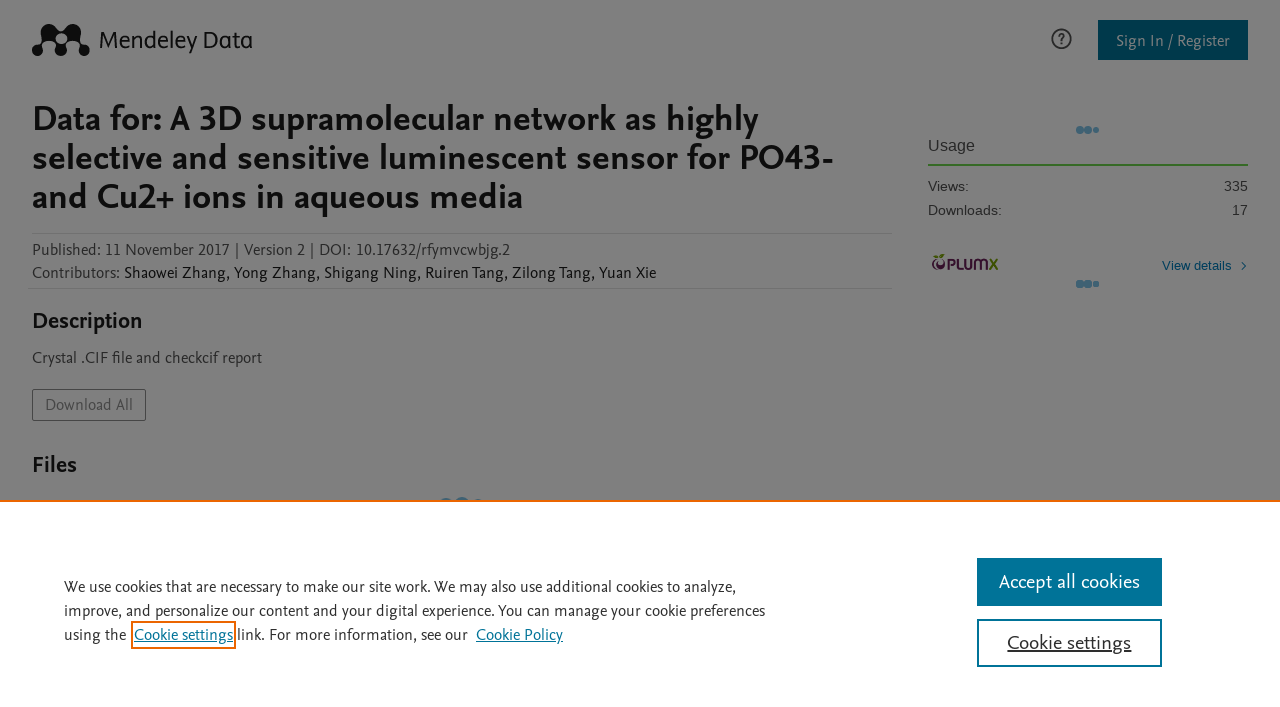

--- FILE ---
content_type: text/html; charset=utf-8
request_url: https://data.mendeley.com/datasets/rfymvcwbjg/2
body_size: 34088
content:
<!doctype html><html lang="en"><head><meta name="viewport" content="width=device-width,initial-scale=1"><title data-react-helmet="true">Data for: A 3D supramolecular network as highly selective and sensitive luminescent sensor for PO43-  and Cu2+ ions in aqueous media - Mendeley Data</title> <meta data-react-helmet="true" name="title" content="Data for: A 3D supramolecular network as highly selective and sensitive luminescent sensor for PO43-  and Cu2+ ions in aqueous media"/><meta data-react-helmet="true" name="description" content="Crystal .CIF file and checkcif report"/><meta data-react-helmet="true" name="citation_title" content="Data for: A 3D supramolecular network as highly selective and sensitive luminescent sensor for PO43-  and Cu2+ ions in aqueous media"/><meta data-react-helmet="true" name="citation_author" content="Zhang, Shaowei"/><meta data-react-helmet="true" name="citation_author" content="Zhang, Yong"/><meta data-react-helmet="true" name="citation_author" content="Ning, Shigang"/><meta data-react-helmet="true" name="citation_author" content="Tang, Ruiren"/><meta data-react-helmet="true" name="citation_author" content="Tang, Zilong"/><meta data-react-helmet="true" name="citation_author" content="Xie, Yuan"/><meta data-react-helmet="true" name="citation_publication_date" content="11 November 2017"/><meta data-react-helmet="true" name="citation_volume" content="2"/><meta data-react-helmet="true" name="citation_doi" content="10.17632/rfymvcwbjg.2"/><meta data-react-helmet="true" name="citation_publisher" content="Mendeley Data"/><meta data-react-helmet="true" name="dc.Contributor" content="Zhang, Shaowei"/><meta data-react-helmet="true" name="dc.Contributor" content="Zhang, Yong"/><meta data-react-helmet="true" name="dc.Contributor" content="Ning, Shigang"/><meta data-react-helmet="true" name="dc.Contributor" content="Tang, Ruiren"/><meta data-react-helmet="true" name="dc.Contributor" content="Tang, Zilong"/><meta data-react-helmet="true" name="dc.Contributor" content="Xie, Yuan"/><meta data-react-helmet="true" name="dc.Title" content="Data for: A 3D supramolecular network as highly selective and sensitive luminescent sensor for PO43-  and Cu2+ ions in aqueous media"/><meta data-react-helmet="true" name="dc.Date" content="11 November 2017"/><meta data-react-helmet="true" name="openGraphUrl" property="og:url" content="/datasets/rfymvcwbjg/2"/><meta data-react-helmet="true" name="openGraphTitle" property="og:title" content="Data for: A 3D supramolecular network as highly selective and sensitive luminescent sensor for PO43-  and Cu2+ ions in aqueous media"/><meta data-react-helmet="true" name="openGraphDescription" property="og:description" content="Crystal .CIF file and checkcif report"/><meta data-react-helmet="true" name="openGraphType" property="og:type" content="website"/><meta data-react-helmet="true" name="openGraphLocale" property="og:locale" content="en_GB"/><meta data-react-helmet="true" name="openGraphSiteName" property="og:site_name" content="Mendeley Data"/><link rel="shortcut icon" href="https://static.data.mendeley.com/favicon.ico"><script src="https://cdn.cookielaw.org/consent/a2567f1b-8a60-4464-b725-6c59f84a5801/OtAutoBlock.js"></script><script src="https://cdn.cookielaw.org/scripttemplates/otSDKStub.js" charset="UTF-8" data-domain-script="a2567f1b-8a60-4464-b725-6c59f84a5801"></script><script>function OptanonWrapper() { }</script> <script type='text/javascript'>window.NREUM||(NREUM={});NREUM.info = {"agent":"","beacon":"bam.nr-data.net","errorBeacon":"bam.nr-data.net","licenseKey":"NRJS-10516b9ce6a4c633b1f","applicationID":"1487933047","agentToken":null,"applicationTime":109.575736,"transactionName":"NVQHbUpSWRFXUhVQXwweIEFIQVIRRVsSFncnZUoWXFJDA0VUFUofWFgBEWNSGhh3HDsJHVtsHggITh5NDEcES0MLXgsRYwMaW2saSA==","queueTime":0,"ttGuid":"fa07844644169420"}; (window.NREUM||(NREUM={})).init={privacy:{cookies_enabled:true},ajax:{deny_list:["bam.nr-data.net"]},feature_flags:["soft_nav"],distributed_tracing:{enabled:true}};(window.NREUM||(NREUM={})).loader_config={agentID:"1588721160",accountID:"2863447",trustKey:"2038175",xpid:"Vg4BUlJXDxABUFlVDgIEVlAG",licenseKey:"NRJS-10516b9ce6a4c633b1f",applicationID:"1487933047",browserID:"1588721160"};;/*! For license information please see nr-loader-spa-1.308.0.min.js.LICENSE.txt */
(()=>{var e,t,r={384:(e,t,r)=>{"use strict";r.d(t,{NT:()=>a,US:()=>u,Zm:()=>o,bQ:()=>d,dV:()=>c,pV:()=>l});var n=r(6154),i=r(1863),s=r(1910);const a={beacon:"bam.nr-data.net",errorBeacon:"bam.nr-data.net"};function o(){return n.gm.NREUM||(n.gm.NREUM={}),void 0===n.gm.newrelic&&(n.gm.newrelic=n.gm.NREUM),n.gm.NREUM}function c(){let e=o();return e.o||(e.o={ST:n.gm.setTimeout,SI:n.gm.setImmediate||n.gm.setInterval,CT:n.gm.clearTimeout,XHR:n.gm.XMLHttpRequest,REQ:n.gm.Request,EV:n.gm.Event,PR:n.gm.Promise,MO:n.gm.MutationObserver,FETCH:n.gm.fetch,WS:n.gm.WebSocket},(0,s.i)(...Object.values(e.o))),e}function d(e,t){let r=o();r.initializedAgents??={},t.initializedAt={ms:(0,i.t)(),date:new Date},r.initializedAgents[e]=t}function u(e,t){o()[e]=t}function l(){return function(){let e=o();const t=e.info||{};e.info={beacon:a.beacon,errorBeacon:a.errorBeacon,...t}}(),function(){let e=o();const t=e.init||{};e.init={...t}}(),c(),function(){let e=o();const t=e.loader_config||{};e.loader_config={...t}}(),o()}},782:(e,t,r)=>{"use strict";r.d(t,{T:()=>n});const n=r(860).K7.pageViewTiming},860:(e,t,r)=>{"use strict";r.d(t,{$J:()=>u,K7:()=>c,P3:()=>d,XX:()=>i,Yy:()=>o,df:()=>s,qY:()=>n,v4:()=>a});const n="events",i="jserrors",s="browser/blobs",a="rum",o="browser/logs",c={ajax:"ajax",genericEvents:"generic_events",jserrors:i,logging:"logging",metrics:"metrics",pageAction:"page_action",pageViewEvent:"page_view_event",pageViewTiming:"page_view_timing",sessionReplay:"session_replay",sessionTrace:"session_trace",softNav:"soft_navigations",spa:"spa"},d={[c.pageViewEvent]:1,[c.pageViewTiming]:2,[c.metrics]:3,[c.jserrors]:4,[c.spa]:5,[c.ajax]:6,[c.sessionTrace]:7,[c.softNav]:8,[c.sessionReplay]:9,[c.logging]:10,[c.genericEvents]:11},u={[c.pageViewEvent]:a,[c.pageViewTiming]:n,[c.ajax]:n,[c.spa]:n,[c.softNav]:n,[c.metrics]:i,[c.jserrors]:i,[c.sessionTrace]:s,[c.sessionReplay]:s,[c.logging]:o,[c.genericEvents]:"ins"}},944:(e,t,r)=>{"use strict";r.d(t,{R:()=>i});var n=r(3241);function i(e,t){"function"==typeof console.debug&&(console.debug("New Relic Warning: https://github.com/newrelic/newrelic-browser-agent/blob/main/docs/warning-codes.md#".concat(e),t),(0,n.W)({agentIdentifier:null,drained:null,type:"data",name:"warn",feature:"warn",data:{code:e,secondary:t}}))}},993:(e,t,r)=>{"use strict";r.d(t,{A$:()=>s,ET:()=>a,TZ:()=>o,p_:()=>i});var n=r(860);const i={ERROR:"ERROR",WARN:"WARN",INFO:"INFO",DEBUG:"DEBUG",TRACE:"TRACE"},s={OFF:0,ERROR:1,WARN:2,INFO:3,DEBUG:4,TRACE:5},a="log",o=n.K7.logging},1541:(e,t,r)=>{"use strict";r.d(t,{U:()=>i,f:()=>n});const n={MFE:"MFE",BA:"BA"};function i(e,t){if(2!==t?.harvestEndpointVersion)return{};const r=t.agentRef.runtime.appMetadata.agents[0].entityGuid;return e?{"source.id":e.id,"source.name":e.name,"source.type":e.type,"parent.id":e.parent?.id||r,"parent.type":e.parent?.type||n.BA}:{"entity.guid":r,appId:t.agentRef.info.applicationID}}},1687:(e,t,r)=>{"use strict";r.d(t,{Ak:()=>d,Ze:()=>h,x3:()=>u});var n=r(3241),i=r(7836),s=r(3606),a=r(860),o=r(2646);const c={};function d(e,t){const r={staged:!1,priority:a.P3[t]||0};l(e),c[e].get(t)||c[e].set(t,r)}function u(e,t){e&&c[e]&&(c[e].get(t)&&c[e].delete(t),p(e,t,!1),c[e].size&&f(e))}function l(e){if(!e)throw new Error("agentIdentifier required");c[e]||(c[e]=new Map)}function h(e="",t="feature",r=!1){if(l(e),!e||!c[e].get(t)||r)return p(e,t);c[e].get(t).staged=!0,f(e)}function f(e){const t=Array.from(c[e]);t.every(([e,t])=>t.staged)&&(t.sort((e,t)=>e[1].priority-t[1].priority),t.forEach(([t])=>{c[e].delete(t),p(e,t)}))}function p(e,t,r=!0){const a=e?i.ee.get(e):i.ee,c=s.i.handlers;if(!a.aborted&&a.backlog&&c){if((0,n.W)({agentIdentifier:e,type:"lifecycle",name:"drain",feature:t}),r){const e=a.backlog[t],r=c[t];if(r){for(let t=0;e&&t<e.length;++t)g(e[t],r);Object.entries(r).forEach(([e,t])=>{Object.values(t||{}).forEach(t=>{t[0]?.on&&t[0]?.context()instanceof o.y&&t[0].on(e,t[1])})})}}a.isolatedBacklog||delete c[t],a.backlog[t]=null,a.emit("drain-"+t,[])}}function g(e,t){var r=e[1];Object.values(t[r]||{}).forEach(t=>{var r=e[0];if(t[0]===r){var n=t[1],i=e[3],s=e[2];n.apply(i,s)}})}},1738:(e,t,r)=>{"use strict";r.d(t,{U:()=>f,Y:()=>h});var n=r(3241),i=r(9908),s=r(1863),a=r(944),o=r(5701),c=r(3969),d=r(8362),u=r(860),l=r(4261);function h(e,t,r,s){const h=s||r;!h||h[e]&&h[e]!==d.d.prototype[e]||(h[e]=function(){(0,i.p)(c.xV,["API/"+e+"/called"],void 0,u.K7.metrics,r.ee),(0,n.W)({agentIdentifier:r.agentIdentifier,drained:!!o.B?.[r.agentIdentifier],type:"data",name:"api",feature:l.Pl+e,data:{}});try{return t.apply(this,arguments)}catch(e){(0,a.R)(23,e)}})}function f(e,t,r,n,a){const o=e.info;null===r?delete o.jsAttributes[t]:o.jsAttributes[t]=r,(a||null===r)&&(0,i.p)(l.Pl+n,[(0,s.t)(),t,r],void 0,"session",e.ee)}},1741:(e,t,r)=>{"use strict";r.d(t,{W:()=>s});var n=r(944),i=r(4261);class s{#e(e,...t){if(this[e]!==s.prototype[e])return this[e](...t);(0,n.R)(35,e)}addPageAction(e,t){return this.#e(i.hG,e,t)}register(e){return this.#e(i.eY,e)}recordCustomEvent(e,t){return this.#e(i.fF,e,t)}setPageViewName(e,t){return this.#e(i.Fw,e,t)}setCustomAttribute(e,t,r){return this.#e(i.cD,e,t,r)}noticeError(e,t){return this.#e(i.o5,e,t)}setUserId(e,t=!1){return this.#e(i.Dl,e,t)}setApplicationVersion(e){return this.#e(i.nb,e)}setErrorHandler(e){return this.#e(i.bt,e)}addRelease(e,t){return this.#e(i.k6,e,t)}log(e,t){return this.#e(i.$9,e,t)}start(){return this.#e(i.d3)}finished(e){return this.#e(i.BL,e)}recordReplay(){return this.#e(i.CH)}pauseReplay(){return this.#e(i.Tb)}addToTrace(e){return this.#e(i.U2,e)}setCurrentRouteName(e){return this.#e(i.PA,e)}interaction(e){return this.#e(i.dT,e)}wrapLogger(e,t,r){return this.#e(i.Wb,e,t,r)}measure(e,t){return this.#e(i.V1,e,t)}consent(e){return this.#e(i.Pv,e)}}},1863:(e,t,r)=>{"use strict";function n(){return Math.floor(performance.now())}r.d(t,{t:()=>n})},1910:(e,t,r)=>{"use strict";r.d(t,{i:()=>s});var n=r(944);const i=new Map;function s(...e){return e.every(e=>{if(i.has(e))return i.get(e);const t="function"==typeof e?e.toString():"",r=t.includes("[native code]"),s=t.includes("nrWrapper");return r||s||(0,n.R)(64,e?.name||t),i.set(e,r),r})}},2555:(e,t,r)=>{"use strict";r.d(t,{D:()=>o,f:()=>a});var n=r(384),i=r(8122);const s={beacon:n.NT.beacon,errorBeacon:n.NT.errorBeacon,licenseKey:void 0,applicationID:void 0,sa:void 0,queueTime:void 0,applicationTime:void 0,ttGuid:void 0,user:void 0,account:void 0,product:void 0,extra:void 0,jsAttributes:{},userAttributes:void 0,atts:void 0,transactionName:void 0,tNamePlain:void 0};function a(e){try{return!!e.licenseKey&&!!e.errorBeacon&&!!e.applicationID}catch(e){return!1}}const o=e=>(0,i.a)(e,s)},2614:(e,t,r)=>{"use strict";r.d(t,{BB:()=>a,H3:()=>n,g:()=>d,iL:()=>c,tS:()=>o,uh:()=>i,wk:()=>s});const n="NRBA",i="SESSION",s=144e5,a=18e5,o={STARTED:"session-started",PAUSE:"session-pause",RESET:"session-reset",RESUME:"session-resume",UPDATE:"session-update"},c={SAME_TAB:"same-tab",CROSS_TAB:"cross-tab"},d={OFF:0,FULL:1,ERROR:2}},2646:(e,t,r)=>{"use strict";r.d(t,{y:()=>n});class n{constructor(e){this.contextId=e}}},2843:(e,t,r)=>{"use strict";r.d(t,{G:()=>s,u:()=>i});var n=r(3878);function i(e,t=!1,r,i){(0,n.DD)("visibilitychange",function(){if(t)return void("hidden"===document.visibilityState&&e());e(document.visibilityState)},r,i)}function s(e,t,r){(0,n.sp)("pagehide",e,t,r)}},3241:(e,t,r)=>{"use strict";r.d(t,{W:()=>s});var n=r(6154);const i="newrelic";function s(e={}){try{n.gm.dispatchEvent(new CustomEvent(i,{detail:e}))}catch(e){}}},3304:(e,t,r)=>{"use strict";r.d(t,{A:()=>s});var n=r(7836);const i=()=>{const e=new WeakSet;return(t,r)=>{if("object"==typeof r&&null!==r){if(e.has(r))return;e.add(r)}return r}};function s(e){try{return JSON.stringify(e,i())??""}catch(e){try{n.ee.emit("internal-error",[e])}catch(e){}return""}}},3333:(e,t,r)=>{"use strict";r.d(t,{$v:()=>u,TZ:()=>n,Xh:()=>c,Zp:()=>i,kd:()=>d,mq:()=>o,nf:()=>a,qN:()=>s});const n=r(860).K7.genericEvents,i=["auxclick","click","copy","keydown","paste","scrollend"],s=["focus","blur"],a=4,o=1e3,c=2e3,d=["PageAction","UserAction","BrowserPerformance"],u={RESOURCES:"experimental.resources",REGISTER:"register"}},3434:(e,t,r)=>{"use strict";r.d(t,{Jt:()=>s,YM:()=>d});var n=r(7836),i=r(5607);const s="nr@original:".concat(i.W),a=50;var o=Object.prototype.hasOwnProperty,c=!1;function d(e,t){return e||(e=n.ee),r.inPlace=function(e,t,n,i,s){n||(n="");const a="-"===n.charAt(0);for(let o=0;o<t.length;o++){const c=t[o],d=e[c];l(d)||(e[c]=r(d,a?c+n:n,i,c,s))}},r.flag=s,r;function r(t,r,n,c,d){return l(t)?t:(r||(r=""),nrWrapper[s]=t,function(e,t,r){if(Object.defineProperty&&Object.keys)try{return Object.keys(e).forEach(function(r){Object.defineProperty(t,r,{get:function(){return e[r]},set:function(t){return e[r]=t,t}})}),t}catch(e){u([e],r)}for(var n in e)o.call(e,n)&&(t[n]=e[n])}(t,nrWrapper,e),nrWrapper);function nrWrapper(){var s,o,l,h;let f;try{o=this,s=[...arguments],l="function"==typeof n?n(s,o):n||{}}catch(t){u([t,"",[s,o,c],l],e)}i(r+"start",[s,o,c],l,d);const p=performance.now();let g;try{return h=t.apply(o,s),g=performance.now(),h}catch(e){throw g=performance.now(),i(r+"err",[s,o,e],l,d),f=e,f}finally{const e=g-p,t={start:p,end:g,duration:e,isLongTask:e>=a,methodName:c,thrownError:f};t.isLongTask&&i("long-task",[t,o],l,d),i(r+"end",[s,o,h],l,d)}}}function i(r,n,i,s){if(!c||t){var a=c;c=!0;try{e.emit(r,n,i,t,s)}catch(t){u([t,r,n,i],e)}c=a}}}function u(e,t){t||(t=n.ee);try{t.emit("internal-error",e)}catch(e){}}function l(e){return!(e&&"function"==typeof e&&e.apply&&!e[s])}},3606:(e,t,r)=>{"use strict";r.d(t,{i:()=>s});var n=r(9908);s.on=a;var i=s.handlers={};function s(e,t,r,s){a(s||n.d,i,e,t,r)}function a(e,t,r,i,s){s||(s="feature"),e||(e=n.d);var a=t[s]=t[s]||{};(a[r]=a[r]||[]).push([e,i])}},3738:(e,t,r)=>{"use strict";r.d(t,{He:()=>i,Kp:()=>o,Lc:()=>d,Rz:()=>u,TZ:()=>n,bD:()=>s,d3:()=>a,jx:()=>l,sl:()=>h,uP:()=>c});const n=r(860).K7.sessionTrace,i="bstResource",s="resource",a="-start",o="-end",c="fn"+a,d="fn"+o,u="pushState",l=1e3,h=3e4},3785:(e,t,r)=>{"use strict";r.d(t,{R:()=>c,b:()=>d});var n=r(9908),i=r(1863),s=r(860),a=r(3969),o=r(993);function c(e,t,r={},c=o.p_.INFO,d=!0,u,l=(0,i.t)()){(0,n.p)(a.xV,["API/logging/".concat(c.toLowerCase(),"/called")],void 0,s.K7.metrics,e),(0,n.p)(o.ET,[l,t,r,c,d,u],void 0,s.K7.logging,e)}function d(e){return"string"==typeof e&&Object.values(o.p_).some(t=>t===e.toUpperCase().trim())}},3878:(e,t,r)=>{"use strict";function n(e,t){return{capture:e,passive:!1,signal:t}}function i(e,t,r=!1,i){window.addEventListener(e,t,n(r,i))}function s(e,t,r=!1,i){document.addEventListener(e,t,n(r,i))}r.d(t,{DD:()=>s,jT:()=>n,sp:()=>i})},3962:(e,t,r)=>{"use strict";r.d(t,{AM:()=>a,O2:()=>l,OV:()=>s,Qu:()=>h,TZ:()=>c,ih:()=>f,pP:()=>o,t1:()=>u,tC:()=>i,wD:()=>d});var n=r(860);const i=["click","keydown","submit"],s="popstate",a="api",o="initialPageLoad",c=n.K7.softNav,d=5e3,u=500,l={INITIAL_PAGE_LOAD:"",ROUTE_CHANGE:1,UNSPECIFIED:2},h={INTERACTION:1,AJAX:2,CUSTOM_END:3,CUSTOM_TRACER:4},f={IP:"in progress",PF:"pending finish",FIN:"finished",CAN:"cancelled"}},3969:(e,t,r)=>{"use strict";r.d(t,{TZ:()=>n,XG:()=>o,rs:()=>i,xV:()=>a,z_:()=>s});const n=r(860).K7.metrics,i="sm",s="cm",a="storeSupportabilityMetrics",o="storeEventMetrics"},4234:(e,t,r)=>{"use strict";r.d(t,{W:()=>s});var n=r(7836),i=r(1687);class s{constructor(e,t){this.agentIdentifier=e,this.ee=n.ee.get(e),this.featureName=t,this.blocked=!1}deregisterDrain(){(0,i.x3)(this.agentIdentifier,this.featureName)}}},4261:(e,t,r)=>{"use strict";r.d(t,{$9:()=>u,BL:()=>c,CH:()=>p,Dl:()=>R,Fw:()=>w,PA:()=>v,Pl:()=>n,Pv:()=>A,Tb:()=>h,U2:()=>a,V1:()=>E,Wb:()=>T,bt:()=>y,cD:()=>b,d3:()=>x,dT:()=>d,eY:()=>g,fF:()=>f,hG:()=>s,hw:()=>i,k6:()=>o,nb:()=>m,o5:()=>l});const n="api-",i=n+"ixn-",s="addPageAction",a="addToTrace",o="addRelease",c="finished",d="interaction",u="log",l="noticeError",h="pauseReplay",f="recordCustomEvent",p="recordReplay",g="register",m="setApplicationVersion",v="setCurrentRouteName",b="setCustomAttribute",y="setErrorHandler",w="setPageViewName",R="setUserId",x="start",T="wrapLogger",E="measure",A="consent"},5205:(e,t,r)=>{"use strict";r.d(t,{j:()=>S});var n=r(384),i=r(1741);var s=r(2555),a=r(3333);const o=e=>{if(!e||"string"!=typeof e)return!1;try{document.createDocumentFragment().querySelector(e)}catch{return!1}return!0};var c=r(2614),d=r(944),u=r(8122);const l="[data-nr-mask]",h=e=>(0,u.a)(e,(()=>{const e={feature_flags:[],experimental:{allow_registered_children:!1,resources:!1},mask_selector:"*",block_selector:"[data-nr-block]",mask_input_options:{color:!1,date:!1,"datetime-local":!1,email:!1,month:!1,number:!1,range:!1,search:!1,tel:!1,text:!1,time:!1,url:!1,week:!1,textarea:!1,select:!1,password:!0}};return{ajax:{deny_list:void 0,block_internal:!0,enabled:!0,autoStart:!0},api:{get allow_registered_children(){return e.feature_flags.includes(a.$v.REGISTER)||e.experimental.allow_registered_children},set allow_registered_children(t){e.experimental.allow_registered_children=t},duplicate_registered_data:!1},browser_consent_mode:{enabled:!1},distributed_tracing:{enabled:void 0,exclude_newrelic_header:void 0,cors_use_newrelic_header:void 0,cors_use_tracecontext_headers:void 0,allowed_origins:void 0},get feature_flags(){return e.feature_flags},set feature_flags(t){e.feature_flags=t},generic_events:{enabled:!0,autoStart:!0},harvest:{interval:30},jserrors:{enabled:!0,autoStart:!0},logging:{enabled:!0,autoStart:!0},metrics:{enabled:!0,autoStart:!0},obfuscate:void 0,page_action:{enabled:!0},page_view_event:{enabled:!0,autoStart:!0},page_view_timing:{enabled:!0,autoStart:!0},performance:{capture_marks:!1,capture_measures:!1,capture_detail:!0,resources:{get enabled(){return e.feature_flags.includes(a.$v.RESOURCES)||e.experimental.resources},set enabled(t){e.experimental.resources=t},asset_types:[],first_party_domains:[],ignore_newrelic:!0}},privacy:{cookies_enabled:!0},proxy:{assets:void 0,beacon:void 0},session:{expiresMs:c.wk,inactiveMs:c.BB},session_replay:{autoStart:!0,enabled:!1,preload:!1,sampling_rate:10,error_sampling_rate:100,collect_fonts:!1,inline_images:!1,fix_stylesheets:!0,mask_all_inputs:!0,get mask_text_selector(){return e.mask_selector},set mask_text_selector(t){o(t)?e.mask_selector="".concat(t,",").concat(l):""===t||null===t?e.mask_selector=l:(0,d.R)(5,t)},get block_class(){return"nr-block"},get ignore_class(){return"nr-ignore"},get mask_text_class(){return"nr-mask"},get block_selector(){return e.block_selector},set block_selector(t){o(t)?e.block_selector+=",".concat(t):""!==t&&(0,d.R)(6,t)},get mask_input_options(){return e.mask_input_options},set mask_input_options(t){t&&"object"==typeof t?e.mask_input_options={...t,password:!0}:(0,d.R)(7,t)}},session_trace:{enabled:!0,autoStart:!0},soft_navigations:{enabled:!0,autoStart:!0},spa:{enabled:!0,autoStart:!0},ssl:void 0,user_actions:{enabled:!0,elementAttributes:["id","className","tagName","type"]}}})());var f=r(6154),p=r(9324);let g=0;const m={buildEnv:p.F3,distMethod:p.Xs,version:p.xv,originTime:f.WN},v={consented:!1},b={appMetadata:{},get consented(){return this.session?.state?.consent||v.consented},set consented(e){v.consented=e},customTransaction:void 0,denyList:void 0,disabled:!1,harvester:void 0,isolatedBacklog:!1,isRecording:!1,loaderType:void 0,maxBytes:3e4,obfuscator:void 0,onerror:void 0,ptid:void 0,releaseIds:{},session:void 0,timeKeeper:void 0,registeredEntities:[],jsAttributesMetadata:{bytes:0},get harvestCount(){return++g}},y=e=>{const t=(0,u.a)(e,b),r=Object.keys(m).reduce((e,t)=>(e[t]={value:m[t],writable:!1,configurable:!0,enumerable:!0},e),{});return Object.defineProperties(t,r)};var w=r(5701);const R=e=>{const t=e.startsWith("http");e+="/",r.p=t?e:"https://"+e};var x=r(7836),T=r(3241);const E={accountID:void 0,trustKey:void 0,agentID:void 0,licenseKey:void 0,applicationID:void 0,xpid:void 0},A=e=>(0,u.a)(e,E),_=new Set;function S(e,t={},r,a){let{init:o,info:c,loader_config:d,runtime:u={},exposed:l=!0}=t;if(!c){const e=(0,n.pV)();o=e.init,c=e.info,d=e.loader_config}e.init=h(o||{}),e.loader_config=A(d||{}),c.jsAttributes??={},f.bv&&(c.jsAttributes.isWorker=!0),e.info=(0,s.D)(c);const p=e.init,g=[c.beacon,c.errorBeacon];_.has(e.agentIdentifier)||(p.proxy.assets&&(R(p.proxy.assets),g.push(p.proxy.assets)),p.proxy.beacon&&g.push(p.proxy.beacon),e.beacons=[...g],function(e){const t=(0,n.pV)();Object.getOwnPropertyNames(i.W.prototype).forEach(r=>{const n=i.W.prototype[r];if("function"!=typeof n||"constructor"===n)return;let s=t[r];e[r]&&!1!==e.exposed&&"micro-agent"!==e.runtime?.loaderType&&(t[r]=(...t)=>{const n=e[r](...t);return s?s(...t):n})})}(e),(0,n.US)("activatedFeatures",w.B)),u.denyList=[...p.ajax.deny_list||[],...p.ajax.block_internal?g:[]],u.ptid=e.agentIdentifier,u.loaderType=r,e.runtime=y(u),_.has(e.agentIdentifier)||(e.ee=x.ee.get(e.agentIdentifier),e.exposed=l,(0,T.W)({agentIdentifier:e.agentIdentifier,drained:!!w.B?.[e.agentIdentifier],type:"lifecycle",name:"initialize",feature:void 0,data:e.config})),_.add(e.agentIdentifier)}},5270:(e,t,r)=>{"use strict";r.d(t,{Aw:()=>a,SR:()=>s,rF:()=>o});var n=r(384),i=r(7767);function s(e){return!!(0,n.dV)().o.MO&&(0,i.V)(e)&&!0===e?.session_trace.enabled}function a(e){return!0===e?.session_replay.preload&&s(e)}function o(e,t){try{if("string"==typeof t?.type){if("password"===t.type.toLowerCase())return"*".repeat(e?.length||0);if(void 0!==t?.dataset?.nrUnmask||t?.classList?.contains("nr-unmask"))return e}}catch(e){}return"string"==typeof e?e.replace(/[\S]/g,"*"):"*".repeat(e?.length||0)}},5289:(e,t,r)=>{"use strict";r.d(t,{GG:()=>a,Qr:()=>c,sB:()=>o});var n=r(3878),i=r(6389);function s(){return"undefined"==typeof document||"complete"===document.readyState}function a(e,t){if(s())return e();const r=(0,i.J)(e),a=setInterval(()=>{s()&&(clearInterval(a),r())},500);(0,n.sp)("load",r,t)}function o(e){if(s())return e();(0,n.DD)("DOMContentLoaded",e)}function c(e){if(s())return e();(0,n.sp)("popstate",e)}},5607:(e,t,r)=>{"use strict";r.d(t,{W:()=>n});const n=(0,r(9566).bz)()},5701:(e,t,r)=>{"use strict";r.d(t,{B:()=>s,t:()=>a});var n=r(3241);const i=new Set,s={};function a(e,t){const r=t.agentIdentifier;s[r]??={},e&&"object"==typeof e&&(i.has(r)||(t.ee.emit("rumresp",[e]),s[r]=e,i.add(r),(0,n.W)({agentIdentifier:r,loaded:!0,drained:!0,type:"lifecycle",name:"load",feature:void 0,data:e})))}},6154:(e,t,r)=>{"use strict";r.d(t,{OF:()=>d,RI:()=>i,WN:()=>h,bv:()=>s,eN:()=>f,gm:()=>a,lR:()=>l,m:()=>c,mw:()=>o,sb:()=>u});var n=r(1863);const i="undefined"!=typeof window&&!!window.document,s="undefined"!=typeof WorkerGlobalScope&&("undefined"!=typeof self&&self instanceof WorkerGlobalScope&&self.navigator instanceof WorkerNavigator||"undefined"!=typeof globalThis&&globalThis instanceof WorkerGlobalScope&&globalThis.navigator instanceof WorkerNavigator),a=i?window:"undefined"!=typeof WorkerGlobalScope&&("undefined"!=typeof self&&self instanceof WorkerGlobalScope&&self||"undefined"!=typeof globalThis&&globalThis instanceof WorkerGlobalScope&&globalThis),o=Boolean("hidden"===a?.document?.visibilityState),c=""+a?.location,d=/iPad|iPhone|iPod/.test(a.navigator?.userAgent),u=d&&"undefined"==typeof SharedWorker,l=(()=>{const e=a.navigator?.userAgent?.match(/Firefox[/\s](\d+\.\d+)/);return Array.isArray(e)&&e.length>=2?+e[1]:0})(),h=Date.now()-(0,n.t)(),f=()=>"undefined"!=typeof PerformanceNavigationTiming&&a?.performance?.getEntriesByType("navigation")?.[0]?.responseStart},6344:(e,t,r)=>{"use strict";r.d(t,{BB:()=>u,Qb:()=>l,TZ:()=>i,Ug:()=>a,Vh:()=>s,_s:()=>o,bc:()=>d,yP:()=>c});var n=r(2614);const i=r(860).K7.sessionReplay,s="errorDuringReplay",a=.12,o={DomContentLoaded:0,Load:1,FullSnapshot:2,IncrementalSnapshot:3,Meta:4,Custom:5},c={[n.g.ERROR]:15e3,[n.g.FULL]:3e5,[n.g.OFF]:0},d={RESET:{message:"Session was reset",sm:"Reset"},IMPORT:{message:"Recorder failed to import",sm:"Import"},TOO_MANY:{message:"429: Too Many Requests",sm:"Too-Many"},TOO_BIG:{message:"Payload was too large",sm:"Too-Big"},CROSS_TAB:{message:"Session Entity was set to OFF on another tab",sm:"Cross-Tab"},ENTITLEMENTS:{message:"Session Replay is not allowed and will not be started",sm:"Entitlement"}},u=5e3,l={API:"api",RESUME:"resume",SWITCH_TO_FULL:"switchToFull",INITIALIZE:"initialize",PRELOAD:"preload"}},6389:(e,t,r)=>{"use strict";function n(e,t=500,r={}){const n=r?.leading||!1;let i;return(...r)=>{n&&void 0===i&&(e.apply(this,r),i=setTimeout(()=>{i=clearTimeout(i)},t)),n||(clearTimeout(i),i=setTimeout(()=>{e.apply(this,r)},t))}}function i(e){let t=!1;return(...r)=>{t||(t=!0,e.apply(this,r))}}r.d(t,{J:()=>i,s:()=>n})},6630:(e,t,r)=>{"use strict";r.d(t,{T:()=>n});const n=r(860).K7.pageViewEvent},6774:(e,t,r)=>{"use strict";r.d(t,{T:()=>n});const n=r(860).K7.jserrors},7295:(e,t,r)=>{"use strict";r.d(t,{Xv:()=>a,gX:()=>i,iW:()=>s});var n=[];function i(e){if(!e||s(e))return!1;if(0===n.length)return!0;if("*"===n[0].hostname)return!1;for(var t=0;t<n.length;t++){var r=n[t];if(r.hostname.test(e.hostname)&&r.pathname.test(e.pathname))return!1}return!0}function s(e){return void 0===e.hostname}function a(e){if(n=[],e&&e.length)for(var t=0;t<e.length;t++){let r=e[t];if(!r)continue;if("*"===r)return void(n=[{hostname:"*"}]);0===r.indexOf("http://")?r=r.substring(7):0===r.indexOf("https://")&&(r=r.substring(8));const i=r.indexOf("/");let s,a;i>0?(s=r.substring(0,i),a=r.substring(i)):(s=r,a="*");let[c]=s.split(":");n.push({hostname:o(c),pathname:o(a,!0)})}}function o(e,t=!1){const r=e.replace(/[.+?^${}()|[\]\\]/g,e=>"\\"+e).replace(/\*/g,".*?");return new RegExp((t?"^":"")+r+"$")}},7485:(e,t,r)=>{"use strict";r.d(t,{D:()=>i});var n=r(6154);function i(e){if(0===(e||"").indexOf("data:"))return{protocol:"data"};try{const t=new URL(e,location.href),r={port:t.port,hostname:t.hostname,pathname:t.pathname,search:t.search,protocol:t.protocol.slice(0,t.protocol.indexOf(":")),sameOrigin:t.protocol===n.gm?.location?.protocol&&t.host===n.gm?.location?.host};return r.port&&""!==r.port||("http:"===t.protocol&&(r.port="80"),"https:"===t.protocol&&(r.port="443")),r.pathname&&""!==r.pathname?r.pathname.startsWith("/")||(r.pathname="/".concat(r.pathname)):r.pathname="/",r}catch(e){return{}}}},7699:(e,t,r)=>{"use strict";r.d(t,{It:()=>s,KC:()=>o,No:()=>i,qh:()=>a});var n=r(860);const i=16e3,s=1e6,a="SESSION_ERROR",o={[n.K7.logging]:!0,[n.K7.genericEvents]:!1,[n.K7.jserrors]:!1,[n.K7.ajax]:!1}},7767:(e,t,r)=>{"use strict";r.d(t,{V:()=>i});var n=r(6154);const i=e=>n.RI&&!0===e?.privacy.cookies_enabled},7836:(e,t,r)=>{"use strict";r.d(t,{P:()=>o,ee:()=>c});var n=r(384),i=r(8990),s=r(2646),a=r(5607);const o="nr@context:".concat(a.W),c=function e(t,r){var n={},a={},u={},l=!1;try{l=16===r.length&&d.initializedAgents?.[r]?.runtime.isolatedBacklog}catch(e){}var h={on:p,addEventListener:p,removeEventListener:function(e,t){var r=n[e];if(!r)return;for(var i=0;i<r.length;i++)r[i]===t&&r.splice(i,1)},emit:function(e,r,n,i,s){!1!==s&&(s=!0);if(c.aborted&&!i)return;t&&s&&t.emit(e,r,n);var o=f(n);g(e).forEach(e=>{e.apply(o,r)});var d=v()[a[e]];d&&d.push([h,e,r,o]);return o},get:m,listeners:g,context:f,buffer:function(e,t){const r=v();if(t=t||"feature",h.aborted)return;Object.entries(e||{}).forEach(([e,n])=>{a[n]=t,t in r||(r[t]=[])})},abort:function(){h._aborted=!0,Object.keys(h.backlog).forEach(e=>{delete h.backlog[e]})},isBuffering:function(e){return!!v()[a[e]]},debugId:r,backlog:l?{}:t&&"object"==typeof t.backlog?t.backlog:{},isolatedBacklog:l};return Object.defineProperty(h,"aborted",{get:()=>{let e=h._aborted||!1;return e||(t&&(e=t.aborted),e)}}),h;function f(e){return e&&e instanceof s.y?e:e?(0,i.I)(e,o,()=>new s.y(o)):new s.y(o)}function p(e,t){n[e]=g(e).concat(t)}function g(e){return n[e]||[]}function m(t){return u[t]=u[t]||e(h,t)}function v(){return h.backlog}}(void 0,"globalEE"),d=(0,n.Zm)();d.ee||(d.ee=c)},8122:(e,t,r)=>{"use strict";r.d(t,{a:()=>i});var n=r(944);function i(e,t){try{if(!e||"object"!=typeof e)return(0,n.R)(3);if(!t||"object"!=typeof t)return(0,n.R)(4);const r=Object.create(Object.getPrototypeOf(t),Object.getOwnPropertyDescriptors(t)),s=0===Object.keys(r).length?e:r;for(let a in s)if(void 0!==e[a])try{if(null===e[a]){r[a]=null;continue}Array.isArray(e[a])&&Array.isArray(t[a])?r[a]=Array.from(new Set([...e[a],...t[a]])):"object"==typeof e[a]&&"object"==typeof t[a]?r[a]=i(e[a],t[a]):r[a]=e[a]}catch(e){r[a]||(0,n.R)(1,e)}return r}catch(e){(0,n.R)(2,e)}}},8139:(e,t,r)=>{"use strict";r.d(t,{u:()=>h});var n=r(7836),i=r(3434),s=r(8990),a=r(6154);const o={},c=a.gm.XMLHttpRequest,d="addEventListener",u="removeEventListener",l="nr@wrapped:".concat(n.P);function h(e){var t=function(e){return(e||n.ee).get("events")}(e);if(o[t.debugId]++)return t;o[t.debugId]=1;var r=(0,i.YM)(t,!0);function h(e){r.inPlace(e,[d,u],"-",p)}function p(e,t){return e[1]}return"getPrototypeOf"in Object&&(a.RI&&f(document,h),c&&f(c.prototype,h),f(a.gm,h)),t.on(d+"-start",function(e,t){var n=e[1];if(null!==n&&("function"==typeof n||"object"==typeof n)&&"newrelic"!==e[0]){var i=(0,s.I)(n,l,function(){var e={object:function(){if("function"!=typeof n.handleEvent)return;return n.handleEvent.apply(n,arguments)},function:n}[typeof n];return e?r(e,"fn-",null,e.name||"anonymous"):n});this.wrapped=e[1]=i}}),t.on(u+"-start",function(e){e[1]=this.wrapped||e[1]}),t}function f(e,t,...r){let n=e;for(;"object"==typeof n&&!Object.prototype.hasOwnProperty.call(n,d);)n=Object.getPrototypeOf(n);n&&t(n,...r)}},8362:(e,t,r)=>{"use strict";r.d(t,{d:()=>s});var n=r(9566),i=r(1741);class s extends i.W{agentIdentifier=(0,n.LA)(16)}},8374:(e,t,r)=>{r.nc=(()=>{try{return document?.currentScript?.nonce}catch(e){}return""})()},8990:(e,t,r)=>{"use strict";r.d(t,{I:()=>i});var n=Object.prototype.hasOwnProperty;function i(e,t,r){if(n.call(e,t))return e[t];var i=r();if(Object.defineProperty&&Object.keys)try{return Object.defineProperty(e,t,{value:i,writable:!0,enumerable:!1}),i}catch(e){}return e[t]=i,i}},9119:(e,t,r)=>{"use strict";r.d(t,{L:()=>s});var n=/([^?#]*)[^#]*(#[^?]*|$).*/,i=/([^?#]*)().*/;function s(e,t){return e?e.replace(t?n:i,"$1$2"):e}},9300:(e,t,r)=>{"use strict";r.d(t,{T:()=>n});const n=r(860).K7.ajax},9324:(e,t,r)=>{"use strict";r.d(t,{AJ:()=>a,F3:()=>i,Xs:()=>s,Yq:()=>o,xv:()=>n});const n="1.308.0",i="PROD",s="CDN",a="@newrelic/rrweb",o="1.0.1"},9566:(e,t,r)=>{"use strict";r.d(t,{LA:()=>o,ZF:()=>c,bz:()=>a,el:()=>d});var n=r(6154);const i="xxxxxxxx-xxxx-4xxx-yxxx-xxxxxxxxxxxx";function s(e,t){return e?15&e[t]:16*Math.random()|0}function a(){const e=n.gm?.crypto||n.gm?.msCrypto;let t,r=0;return e&&e.getRandomValues&&(t=e.getRandomValues(new Uint8Array(30))),i.split("").map(e=>"x"===e?s(t,r++).toString(16):"y"===e?(3&s()|8).toString(16):e).join("")}function o(e){const t=n.gm?.crypto||n.gm?.msCrypto;let r,i=0;t&&t.getRandomValues&&(r=t.getRandomValues(new Uint8Array(e)));const a=[];for(var o=0;o<e;o++)a.push(s(r,i++).toString(16));return a.join("")}function c(){return o(16)}function d(){return o(32)}},9908:(e,t,r)=>{"use strict";r.d(t,{d:()=>n,p:()=>i});var n=r(7836).ee.get("handle");function i(e,t,r,i,s){s?(s.buffer([e],i),s.emit(e,t,r)):(n.buffer([e],i),n.emit(e,t,r))}}},n={};function i(e){var t=n[e];if(void 0!==t)return t.exports;var s=n[e]={exports:{}};return r[e](s,s.exports,i),s.exports}i.m=r,i.d=(e,t)=>{for(var r in t)i.o(t,r)&&!i.o(e,r)&&Object.defineProperty(e,r,{enumerable:!0,get:t[r]})},i.f={},i.e=e=>Promise.all(Object.keys(i.f).reduce((t,r)=>(i.f[r](e,t),t),[])),i.u=e=>({212:"nr-spa-compressor",249:"nr-spa-recorder",478:"nr-spa"}[e]+"-1.308.0.min.js"),i.o=(e,t)=>Object.prototype.hasOwnProperty.call(e,t),e={},t="NRBA-1.308.0.PROD:",i.l=(r,n,s,a)=>{if(e[r])e[r].push(n);else{var o,c;if(void 0!==s)for(var d=document.getElementsByTagName("script"),u=0;u<d.length;u++){var l=d[u];if(l.getAttribute("src")==r||l.getAttribute("data-webpack")==t+s){o=l;break}}if(!o){c=!0;var h={478:"sha512-RSfSVnmHk59T/uIPbdSE0LPeqcEdF4/+XhfJdBuccH5rYMOEZDhFdtnh6X6nJk7hGpzHd9Ujhsy7lZEz/ORYCQ==",249:"sha512-ehJXhmntm85NSqW4MkhfQqmeKFulra3klDyY0OPDUE+sQ3GokHlPh1pmAzuNy//3j4ac6lzIbmXLvGQBMYmrkg==",212:"sha512-B9h4CR46ndKRgMBcK+j67uSR2RCnJfGefU+A7FrgR/k42ovXy5x/MAVFiSvFxuVeEk/pNLgvYGMp1cBSK/G6Fg=="};(o=document.createElement("script")).charset="utf-8",i.nc&&o.setAttribute("nonce",i.nc),o.setAttribute("data-webpack",t+s),o.src=r,0!==o.src.indexOf(window.location.origin+"/")&&(o.crossOrigin="anonymous"),h[a]&&(o.integrity=h[a])}e[r]=[n];var f=(t,n)=>{o.onerror=o.onload=null,clearTimeout(p);var i=e[r];if(delete e[r],o.parentNode&&o.parentNode.removeChild(o),i&&i.forEach(e=>e(n)),t)return t(n)},p=setTimeout(f.bind(null,void 0,{type:"timeout",target:o}),12e4);o.onerror=f.bind(null,o.onerror),o.onload=f.bind(null,o.onload),c&&document.head.appendChild(o)}},i.r=e=>{"undefined"!=typeof Symbol&&Symbol.toStringTag&&Object.defineProperty(e,Symbol.toStringTag,{value:"Module"}),Object.defineProperty(e,"__esModule",{value:!0})},i.p="https://js-agent.newrelic.com/",(()=>{var e={38:0,788:0};i.f.j=(t,r)=>{var n=i.o(e,t)?e[t]:void 0;if(0!==n)if(n)r.push(n[2]);else{var s=new Promise((r,i)=>n=e[t]=[r,i]);r.push(n[2]=s);var a=i.p+i.u(t),o=new Error;i.l(a,r=>{if(i.o(e,t)&&(0!==(n=e[t])&&(e[t]=void 0),n)){var s=r&&("load"===r.type?"missing":r.type),a=r&&r.target&&r.target.src;o.message="Loading chunk "+t+" failed: ("+s+": "+a+")",o.name="ChunkLoadError",o.type=s,o.request=a,n[1](o)}},"chunk-"+t,t)}};var t=(t,r)=>{var n,s,[a,o,c]=r,d=0;if(a.some(t=>0!==e[t])){for(n in o)i.o(o,n)&&(i.m[n]=o[n]);if(c)c(i)}for(t&&t(r);d<a.length;d++)s=a[d],i.o(e,s)&&e[s]&&e[s][0](),e[s]=0},r=self["webpackChunk:NRBA-1.308.0.PROD"]=self["webpackChunk:NRBA-1.308.0.PROD"]||[];r.forEach(t.bind(null,0)),r.push=t.bind(null,r.push.bind(r))})(),(()=>{"use strict";i(8374);var e=i(8362),t=i(860);const r=Object.values(t.K7);var n=i(5205);var s=i(9908),a=i(1863),o=i(4261),c=i(1738);var d=i(1687),u=i(4234),l=i(5289),h=i(6154),f=i(944),p=i(5270),g=i(7767),m=i(6389),v=i(7699);class b extends u.W{constructor(e,t){super(e.agentIdentifier,t),this.agentRef=e,this.abortHandler=void 0,this.featAggregate=void 0,this.loadedSuccessfully=void 0,this.onAggregateImported=new Promise(e=>{this.loadedSuccessfully=e}),this.deferred=Promise.resolve(),!1===e.init[this.featureName].autoStart?this.deferred=new Promise((t,r)=>{this.ee.on("manual-start-all",(0,m.J)(()=>{(0,d.Ak)(e.agentIdentifier,this.featureName),t()}))}):(0,d.Ak)(e.agentIdentifier,t)}importAggregator(e,t,r={}){if(this.featAggregate)return;const n=async()=>{let n;await this.deferred;try{if((0,g.V)(e.init)){const{setupAgentSession:t}=await i.e(478).then(i.bind(i,8766));n=t(e)}}catch(e){(0,f.R)(20,e),this.ee.emit("internal-error",[e]),(0,s.p)(v.qh,[e],void 0,this.featureName,this.ee)}try{if(!this.#t(this.featureName,n,e.init))return(0,d.Ze)(this.agentIdentifier,this.featureName),void this.loadedSuccessfully(!1);const{Aggregate:i}=await t();this.featAggregate=new i(e,r),e.runtime.harvester.initializedAggregates.push(this.featAggregate),this.loadedSuccessfully(!0)}catch(e){(0,f.R)(34,e),this.abortHandler?.(),(0,d.Ze)(this.agentIdentifier,this.featureName,!0),this.loadedSuccessfully(!1),this.ee&&this.ee.abort()}};h.RI?(0,l.GG)(()=>n(),!0):n()}#t(e,r,n){if(this.blocked)return!1;switch(e){case t.K7.sessionReplay:return(0,p.SR)(n)&&!!r;case t.K7.sessionTrace:return!!r;default:return!0}}}var y=i(6630),w=i(2614),R=i(3241);class x extends b{static featureName=y.T;constructor(e){var t;super(e,y.T),this.setupInspectionEvents(e.agentIdentifier),t=e,(0,c.Y)(o.Fw,function(e,r){"string"==typeof e&&("/"!==e.charAt(0)&&(e="/"+e),t.runtime.customTransaction=(r||"http://custom.transaction")+e,(0,s.p)(o.Pl+o.Fw,[(0,a.t)()],void 0,void 0,t.ee))},t),this.importAggregator(e,()=>i.e(478).then(i.bind(i,2467)))}setupInspectionEvents(e){const t=(t,r)=>{t&&(0,R.W)({agentIdentifier:e,timeStamp:t.timeStamp,loaded:"complete"===t.target.readyState,type:"window",name:r,data:t.target.location+""})};(0,l.sB)(e=>{t(e,"DOMContentLoaded")}),(0,l.GG)(e=>{t(e,"load")}),(0,l.Qr)(e=>{t(e,"navigate")}),this.ee.on(w.tS.UPDATE,(t,r)=>{(0,R.W)({agentIdentifier:e,type:"lifecycle",name:"session",data:r})})}}var T=i(384);class E extends e.d{constructor(e){var t;(super(),h.gm)?(this.features={},(0,T.bQ)(this.agentIdentifier,this),this.desiredFeatures=new Set(e.features||[]),this.desiredFeatures.add(x),(0,n.j)(this,e,e.loaderType||"agent"),t=this,(0,c.Y)(o.cD,function(e,r,n=!1){if("string"==typeof e){if(["string","number","boolean"].includes(typeof r)||null===r)return(0,c.U)(t,e,r,o.cD,n);(0,f.R)(40,typeof r)}else(0,f.R)(39,typeof e)},t),function(e){(0,c.Y)(o.Dl,function(t,r=!1){if("string"!=typeof t&&null!==t)return void(0,f.R)(41,typeof t);const n=e.info.jsAttributes["enduser.id"];r&&null!=n&&n!==t?(0,s.p)(o.Pl+"setUserIdAndResetSession",[t],void 0,"session",e.ee):(0,c.U)(e,"enduser.id",t,o.Dl,!0)},e)}(this),function(e){(0,c.Y)(o.nb,function(t){if("string"==typeof t||null===t)return(0,c.U)(e,"application.version",t,o.nb,!1);(0,f.R)(42,typeof t)},e)}(this),function(e){(0,c.Y)(o.d3,function(){e.ee.emit("manual-start-all")},e)}(this),function(e){(0,c.Y)(o.Pv,function(t=!0){if("boolean"==typeof t){if((0,s.p)(o.Pl+o.Pv,[t],void 0,"session",e.ee),e.runtime.consented=t,t){const t=e.features.page_view_event;t.onAggregateImported.then(e=>{const r=t.featAggregate;e&&!r.sentRum&&r.sendRum()})}}else(0,f.R)(65,typeof t)},e)}(this),this.run()):(0,f.R)(21)}get config(){return{info:this.info,init:this.init,loader_config:this.loader_config,runtime:this.runtime}}get api(){return this}run(){try{const e=function(e){const t={};return r.forEach(r=>{t[r]=!!e[r]?.enabled}),t}(this.init),n=[...this.desiredFeatures];n.sort((e,r)=>t.P3[e.featureName]-t.P3[r.featureName]),n.forEach(r=>{if(!e[r.featureName]&&r.featureName!==t.K7.pageViewEvent)return;if(r.featureName===t.K7.spa)return void(0,f.R)(67);const n=function(e){switch(e){case t.K7.ajax:return[t.K7.jserrors];case t.K7.sessionTrace:return[t.K7.ajax,t.K7.pageViewEvent];case t.K7.sessionReplay:return[t.K7.sessionTrace];case t.K7.pageViewTiming:return[t.K7.pageViewEvent];default:return[]}}(r.featureName).filter(e=>!(e in this.features));n.length>0&&(0,f.R)(36,{targetFeature:r.featureName,missingDependencies:n}),this.features[r.featureName]=new r(this)})}catch(e){(0,f.R)(22,e);for(const e in this.features)this.features[e].abortHandler?.();const t=(0,T.Zm)();delete t.initializedAgents[this.agentIdentifier]?.features,delete this.sharedAggregator;return t.ee.get(this.agentIdentifier).abort(),!1}}}var A=i(2843),_=i(782);class S extends b{static featureName=_.T;constructor(e){super(e,_.T),h.RI&&((0,A.u)(()=>(0,s.p)("docHidden",[(0,a.t)()],void 0,_.T,this.ee),!0),(0,A.G)(()=>(0,s.p)("winPagehide",[(0,a.t)()],void 0,_.T,this.ee)),this.importAggregator(e,()=>i.e(478).then(i.bind(i,9917))))}}var O=i(3969);class I extends b{static featureName=O.TZ;constructor(e){super(e,O.TZ),h.RI&&document.addEventListener("securitypolicyviolation",e=>{(0,s.p)(O.xV,["Generic/CSPViolation/Detected"],void 0,this.featureName,this.ee)}),this.importAggregator(e,()=>i.e(478).then(i.bind(i,6555)))}}var N=i(6774),P=i(3878),k=i(3304);class D{constructor(e,t,r,n,i){this.name="UncaughtError",this.message="string"==typeof e?e:(0,k.A)(e),this.sourceURL=t,this.line=r,this.column=n,this.__newrelic=i}}function C(e){return M(e)?e:new D(void 0!==e?.message?e.message:e,e?.filename||e?.sourceURL,e?.lineno||e?.line,e?.colno||e?.col,e?.__newrelic,e?.cause)}function j(e){const t="Unhandled Promise Rejection: ";if(!e?.reason)return;if(M(e.reason)){try{e.reason.message.startsWith(t)||(e.reason.message=t+e.reason.message)}catch(e){}return C(e.reason)}const r=C(e.reason);return(r.message||"").startsWith(t)||(r.message=t+r.message),r}function L(e){if(e.error instanceof SyntaxError&&!/:\d+$/.test(e.error.stack?.trim())){const t=new D(e.message,e.filename,e.lineno,e.colno,e.error.__newrelic,e.cause);return t.name=SyntaxError.name,t}return M(e.error)?e.error:C(e)}function M(e){return e instanceof Error&&!!e.stack}function H(e,r,n,i,o=(0,a.t)()){"string"==typeof e&&(e=new Error(e)),(0,s.p)("err",[e,o,!1,r,n.runtime.isRecording,void 0,i],void 0,t.K7.jserrors,n.ee),(0,s.p)("uaErr",[],void 0,t.K7.genericEvents,n.ee)}var B=i(1541),K=i(993),W=i(3785);function U(e,{customAttributes:t={},level:r=K.p_.INFO}={},n,i,s=(0,a.t)()){(0,W.R)(n.ee,e,t,r,!1,i,s)}function F(e,r,n,i,c=(0,a.t)()){(0,s.p)(o.Pl+o.hG,[c,e,r,i],void 0,t.K7.genericEvents,n.ee)}function V(e,r,n,i,c=(0,a.t)()){const{start:d,end:u,customAttributes:l}=r||{},h={customAttributes:l||{}};if("object"!=typeof h.customAttributes||"string"!=typeof e||0===e.length)return void(0,f.R)(57);const p=(e,t)=>null==e?t:"number"==typeof e?e:e instanceof PerformanceMark?e.startTime:Number.NaN;if(h.start=p(d,0),h.end=p(u,c),Number.isNaN(h.start)||Number.isNaN(h.end))(0,f.R)(57);else{if(h.duration=h.end-h.start,!(h.duration<0))return(0,s.p)(o.Pl+o.V1,[h,e,i],void 0,t.K7.genericEvents,n.ee),h;(0,f.R)(58)}}function G(e,r={},n,i,c=(0,a.t)()){(0,s.p)(o.Pl+o.fF,[c,e,r,i],void 0,t.K7.genericEvents,n.ee)}function z(e){(0,c.Y)(o.eY,function(t){return Y(e,t)},e)}function Y(e,r,n){(0,f.R)(54,"newrelic.register"),r||={},r.type=B.f.MFE,r.licenseKey||=e.info.licenseKey,r.blocked=!1,r.parent=n||{},Array.isArray(r.tags)||(r.tags=[]);const i={};r.tags.forEach(e=>{"name"!==e&&"id"!==e&&(i["source.".concat(e)]=!0)}),r.isolated??=!0;let o=()=>{};const c=e.runtime.registeredEntities;if(!r.isolated){const e=c.find(({metadata:{target:{id:e}}})=>e===r.id&&!r.isolated);if(e)return e}const d=e=>{r.blocked=!0,o=e};function u(e){return"string"==typeof e&&!!e.trim()&&e.trim().length<501||"number"==typeof e}e.init.api.allow_registered_children||d((0,m.J)(()=>(0,f.R)(55))),u(r.id)&&u(r.name)||d((0,m.J)(()=>(0,f.R)(48,r)));const l={addPageAction:(t,n={})=>g(F,[t,{...i,...n},e],r),deregister:()=>{d((0,m.J)(()=>(0,f.R)(68)))},log:(t,n={})=>g(U,[t,{...n,customAttributes:{...i,...n.customAttributes||{}}},e],r),measure:(t,n={})=>g(V,[t,{...n,customAttributes:{...i,...n.customAttributes||{}}},e],r),noticeError:(t,n={})=>g(H,[t,{...i,...n},e],r),register:(t={})=>g(Y,[e,t],l.metadata.target),recordCustomEvent:(t,n={})=>g(G,[t,{...i,...n},e],r),setApplicationVersion:e=>p("application.version",e),setCustomAttribute:(e,t)=>p(e,t),setUserId:e=>p("enduser.id",e),metadata:{customAttributes:i,target:r}},h=()=>(r.blocked&&o(),r.blocked);h()||c.push(l);const p=(e,t)=>{h()||(i[e]=t)},g=(r,n,i)=>{if(h())return;const o=(0,a.t)();(0,s.p)(O.xV,["API/register/".concat(r.name,"/called")],void 0,t.K7.metrics,e.ee);try{if(e.init.api.duplicate_registered_data&&"register"!==r.name){let e=n;if(n[1]instanceof Object){const t={"child.id":i.id,"child.type":i.type};e="customAttributes"in n[1]?[n[0],{...n[1],customAttributes:{...n[1].customAttributes,...t}},...n.slice(2)]:[n[0],{...n[1],...t},...n.slice(2)]}r(...e,void 0,o)}return r(...n,i,o)}catch(e){(0,f.R)(50,e)}};return l}class Z extends b{static featureName=N.T;constructor(e){var t;super(e,N.T),t=e,(0,c.Y)(o.o5,(e,r)=>H(e,r,t),t),function(e){(0,c.Y)(o.bt,function(t){e.runtime.onerror=t},e)}(e),function(e){let t=0;(0,c.Y)(o.k6,function(e,r){++t>10||(this.runtime.releaseIds[e.slice(-200)]=(""+r).slice(-200))},e)}(e),z(e);try{this.removeOnAbort=new AbortController}catch(e){}this.ee.on("internal-error",(t,r)=>{this.abortHandler&&(0,s.p)("ierr",[C(t),(0,a.t)(),!0,{},e.runtime.isRecording,r],void 0,this.featureName,this.ee)}),h.gm.addEventListener("unhandledrejection",t=>{this.abortHandler&&(0,s.p)("err",[j(t),(0,a.t)(),!1,{unhandledPromiseRejection:1},e.runtime.isRecording],void 0,this.featureName,this.ee)},(0,P.jT)(!1,this.removeOnAbort?.signal)),h.gm.addEventListener("error",t=>{this.abortHandler&&(0,s.p)("err",[L(t),(0,a.t)(),!1,{},e.runtime.isRecording],void 0,this.featureName,this.ee)},(0,P.jT)(!1,this.removeOnAbort?.signal)),this.abortHandler=this.#r,this.importAggregator(e,()=>i.e(478).then(i.bind(i,2176)))}#r(){this.removeOnAbort?.abort(),this.abortHandler=void 0}}var q=i(8990);let X=1;function J(e){const t=typeof e;return!e||"object"!==t&&"function"!==t?-1:e===h.gm?0:(0,q.I)(e,"nr@id",function(){return X++})}function Q(e){if("string"==typeof e&&e.length)return e.length;if("object"==typeof e){if("undefined"!=typeof ArrayBuffer&&e instanceof ArrayBuffer&&e.byteLength)return e.byteLength;if("undefined"!=typeof Blob&&e instanceof Blob&&e.size)return e.size;if(!("undefined"!=typeof FormData&&e instanceof FormData))try{return(0,k.A)(e).length}catch(e){return}}}var ee=i(8139),te=i(7836),re=i(3434);const ne={},ie=["open","send"];function se(e){var t=e||te.ee;const r=function(e){return(e||te.ee).get("xhr")}(t);if(void 0===h.gm.XMLHttpRequest)return r;if(ne[r.debugId]++)return r;ne[r.debugId]=1,(0,ee.u)(t);var n=(0,re.YM)(r),i=h.gm.XMLHttpRequest,s=h.gm.MutationObserver,a=h.gm.Promise,o=h.gm.setInterval,c="readystatechange",d=["onload","onerror","onabort","onloadstart","onloadend","onprogress","ontimeout"],u=[],l=h.gm.XMLHttpRequest=function(e){const t=new i(e),s=r.context(t);try{r.emit("new-xhr",[t],s),t.addEventListener(c,(a=s,function(){var e=this;e.readyState>3&&!a.resolved&&(a.resolved=!0,r.emit("xhr-resolved",[],e)),n.inPlace(e,d,"fn-",y)}),(0,P.jT)(!1))}catch(e){(0,f.R)(15,e);try{r.emit("internal-error",[e])}catch(e){}}var a;return t};function p(e,t){n.inPlace(t,["onreadystatechange"],"fn-",y)}if(function(e,t){for(var r in e)t[r]=e[r]}(i,l),l.prototype=i.prototype,n.inPlace(l.prototype,ie,"-xhr-",y),r.on("send-xhr-start",function(e,t){p(e,t),function(e){u.push(e),s&&(g?g.then(b):o?o(b):(m=-m,v.data=m))}(t)}),r.on("open-xhr-start",p),s){var g=a&&a.resolve();if(!o&&!a){var m=1,v=document.createTextNode(m);new s(b).observe(v,{characterData:!0})}}else t.on("fn-end",function(e){e[0]&&e[0].type===c||b()});function b(){for(var e=0;e<u.length;e++)p(0,u[e]);u.length&&(u=[])}function y(e,t){return t}return r}var ae="fetch-",oe=ae+"body-",ce=["arrayBuffer","blob","json","text","formData"],de=h.gm.Request,ue=h.gm.Response,le="prototype";const he={};function fe(e){const t=function(e){return(e||te.ee).get("fetch")}(e);if(!(de&&ue&&h.gm.fetch))return t;if(he[t.debugId]++)return t;function r(e,r,n){var i=e[r];"function"==typeof i&&(e[r]=function(){var e,r=[...arguments],s={};t.emit(n+"before-start",[r],s),s[te.P]&&s[te.P].dt&&(e=s[te.P].dt);var a=i.apply(this,r);return t.emit(n+"start",[r,e],a),a.then(function(e){return t.emit(n+"end",[null,e],a),e},function(e){throw t.emit(n+"end",[e],a),e})})}return he[t.debugId]=1,ce.forEach(e=>{r(de[le],e,oe),r(ue[le],e,oe)}),r(h.gm,"fetch",ae),t.on(ae+"end",function(e,r){var n=this;if(r){var i=r.headers.get("content-length");null!==i&&(n.rxSize=i),t.emit(ae+"done",[null,r],n)}else t.emit(ae+"done",[e],n)}),t}var pe=i(7485),ge=i(9566);class me{constructor(e){this.agentRef=e}generateTracePayload(e){const t=this.agentRef.loader_config;if(!this.shouldGenerateTrace(e)||!t)return null;var r=(t.accountID||"").toString()||null,n=(t.agentID||"").toString()||null,i=(t.trustKey||"").toString()||null;if(!r||!n)return null;var s=(0,ge.ZF)(),a=(0,ge.el)(),o=Date.now(),c={spanId:s,traceId:a,timestamp:o};return(e.sameOrigin||this.isAllowedOrigin(e)&&this.useTraceContextHeadersForCors())&&(c.traceContextParentHeader=this.generateTraceContextParentHeader(s,a),c.traceContextStateHeader=this.generateTraceContextStateHeader(s,o,r,n,i)),(e.sameOrigin&&!this.excludeNewrelicHeader()||!e.sameOrigin&&this.isAllowedOrigin(e)&&this.useNewrelicHeaderForCors())&&(c.newrelicHeader=this.generateTraceHeader(s,a,o,r,n,i)),c}generateTraceContextParentHeader(e,t){return"00-"+t+"-"+e+"-01"}generateTraceContextStateHeader(e,t,r,n,i){return i+"@nr=0-1-"+r+"-"+n+"-"+e+"----"+t}generateTraceHeader(e,t,r,n,i,s){if(!("function"==typeof h.gm?.btoa))return null;var a={v:[0,1],d:{ty:"Browser",ac:n,ap:i,id:e,tr:t,ti:r}};return s&&n!==s&&(a.d.tk=s),btoa((0,k.A)(a))}shouldGenerateTrace(e){return this.agentRef.init?.distributed_tracing?.enabled&&this.isAllowedOrigin(e)}isAllowedOrigin(e){var t=!1;const r=this.agentRef.init?.distributed_tracing;if(e.sameOrigin)t=!0;else if(r?.allowed_origins instanceof Array)for(var n=0;n<r.allowed_origins.length;n++){var i=(0,pe.D)(r.allowed_origins[n]);if(e.hostname===i.hostname&&e.protocol===i.protocol&&e.port===i.port){t=!0;break}}return t}excludeNewrelicHeader(){var e=this.agentRef.init?.distributed_tracing;return!!e&&!!e.exclude_newrelic_header}useNewrelicHeaderForCors(){var e=this.agentRef.init?.distributed_tracing;return!!e&&!1!==e.cors_use_newrelic_header}useTraceContextHeadersForCors(){var e=this.agentRef.init?.distributed_tracing;return!!e&&!!e.cors_use_tracecontext_headers}}var ve=i(9300),be=i(7295);function ye(e){return"string"==typeof e?e:e instanceof(0,T.dV)().o.REQ?e.url:h.gm?.URL&&e instanceof URL?e.href:void 0}var we=["load","error","abort","timeout"],Re=we.length,xe=(0,T.dV)().o.REQ,Te=(0,T.dV)().o.XHR;const Ee="X-NewRelic-App-Data";class Ae extends b{static featureName=ve.T;constructor(e){super(e,ve.T),this.dt=new me(e),this.handler=(e,t,r,n)=>(0,s.p)(e,t,r,n,this.ee);try{const e={xmlhttprequest:"xhr",fetch:"fetch",beacon:"beacon"};h.gm?.performance?.getEntriesByType("resource").forEach(r=>{if(r.initiatorType in e&&0!==r.responseStatus){const n={status:r.responseStatus},i={rxSize:r.transferSize,duration:Math.floor(r.duration),cbTime:0};_e(n,r.name),this.handler("xhr",[n,i,r.startTime,r.responseEnd,e[r.initiatorType]],void 0,t.K7.ajax)}})}catch(e){}fe(this.ee),se(this.ee),function(e,r,n,i){function o(e){var t=this;t.totalCbs=0,t.called=0,t.cbTime=0,t.end=T,t.ended=!1,t.xhrGuids={},t.lastSize=null,t.loadCaptureCalled=!1,t.params=this.params||{},t.metrics=this.metrics||{},t.latestLongtaskEnd=0,e.addEventListener("load",function(r){E(t,e)},(0,P.jT)(!1)),h.lR||e.addEventListener("progress",function(e){t.lastSize=e.loaded},(0,P.jT)(!1))}function c(e){this.params={method:e[0]},_e(this,e[1]),this.metrics={}}function d(t,r){e.loader_config.xpid&&this.sameOrigin&&r.setRequestHeader("X-NewRelic-ID",e.loader_config.xpid);var n=i.generateTracePayload(this.parsedOrigin);if(n){var s=!1;n.newrelicHeader&&(r.setRequestHeader("newrelic",n.newrelicHeader),s=!0),n.traceContextParentHeader&&(r.setRequestHeader("traceparent",n.traceContextParentHeader),n.traceContextStateHeader&&r.setRequestHeader("tracestate",n.traceContextStateHeader),s=!0),s&&(this.dt=n)}}function u(e,t){var n=this.metrics,i=e[0],s=this;if(n&&i){var o=Q(i);o&&(n.txSize=o)}this.startTime=(0,a.t)(),this.body=i,this.listener=function(e){try{"abort"!==e.type||s.loadCaptureCalled||(s.params.aborted=!0),("load"!==e.type||s.called===s.totalCbs&&(s.onloadCalled||"function"!=typeof t.onload)&&"function"==typeof s.end)&&s.end(t)}catch(e){try{r.emit("internal-error",[e])}catch(e){}}};for(var c=0;c<Re;c++)t.addEventListener(we[c],this.listener,(0,P.jT)(!1))}function l(e,t,r){this.cbTime+=e,t?this.onloadCalled=!0:this.called+=1,this.called!==this.totalCbs||!this.onloadCalled&&"function"==typeof r.onload||"function"!=typeof this.end||this.end(r)}function f(e,t){var r=""+J(e)+!!t;this.xhrGuids&&!this.xhrGuids[r]&&(this.xhrGuids[r]=!0,this.totalCbs+=1)}function p(e,t){var r=""+J(e)+!!t;this.xhrGuids&&this.xhrGuids[r]&&(delete this.xhrGuids[r],this.totalCbs-=1)}function g(){this.endTime=(0,a.t)()}function m(e,t){t instanceof Te&&"load"===e[0]&&r.emit("xhr-load-added",[e[1],e[2]],t)}function v(e,t){t instanceof Te&&"load"===e[0]&&r.emit("xhr-load-removed",[e[1],e[2]],t)}function b(e,t,r){t instanceof Te&&("onload"===r&&(this.onload=!0),("load"===(e[0]&&e[0].type)||this.onload)&&(this.xhrCbStart=(0,a.t)()))}function y(e,t){this.xhrCbStart&&r.emit("xhr-cb-time",[(0,a.t)()-this.xhrCbStart,this.onload,t],t)}function w(e){var t,r=e[1]||{};if("string"==typeof e[0]?0===(t=e[0]).length&&h.RI&&(t=""+h.gm.location.href):e[0]&&e[0].url?t=e[0].url:h.gm?.URL&&e[0]&&e[0]instanceof URL?t=e[0].href:"function"==typeof e[0].toString&&(t=e[0].toString()),"string"==typeof t&&0!==t.length){t&&(this.parsedOrigin=(0,pe.D)(t),this.sameOrigin=this.parsedOrigin.sameOrigin);var n=i.generateTracePayload(this.parsedOrigin);if(n&&(n.newrelicHeader||n.traceContextParentHeader))if(e[0]&&e[0].headers)o(e[0].headers,n)&&(this.dt=n);else{var s={};for(var a in r)s[a]=r[a];s.headers=new Headers(r.headers||{}),o(s.headers,n)&&(this.dt=n),e.length>1?e[1]=s:e.push(s)}}function o(e,t){var r=!1;return t.newrelicHeader&&(e.set("newrelic",t.newrelicHeader),r=!0),t.traceContextParentHeader&&(e.set("traceparent",t.traceContextParentHeader),t.traceContextStateHeader&&e.set("tracestate",t.traceContextStateHeader),r=!0),r}}function R(e,t){this.params={},this.metrics={},this.startTime=(0,a.t)(),this.dt=t,e.length>=1&&(this.target=e[0]),e.length>=2&&(this.opts=e[1]);var r=this.opts||{},n=this.target;_e(this,ye(n));var i=(""+(n&&n instanceof xe&&n.method||r.method||"GET")).toUpperCase();this.params.method=i,this.body=r.body,this.txSize=Q(r.body)||0}function x(e,r){if(this.endTime=(0,a.t)(),this.params||(this.params={}),(0,be.iW)(this.params))return;let i;this.params.status=r?r.status:0,"string"==typeof this.rxSize&&this.rxSize.length>0&&(i=+this.rxSize);const s={txSize:this.txSize,rxSize:i,duration:(0,a.t)()-this.startTime};n("xhr",[this.params,s,this.startTime,this.endTime,"fetch"],this,t.K7.ajax)}function T(e){const r=this.params,i=this.metrics;if(!this.ended){this.ended=!0;for(let t=0;t<Re;t++)e.removeEventListener(we[t],this.listener,!1);r.aborted||(0,be.iW)(r)||(i.duration=(0,a.t)()-this.startTime,this.loadCaptureCalled||4!==e.readyState?null==r.status&&(r.status=0):E(this,e),i.cbTime=this.cbTime,n("xhr",[r,i,this.startTime,this.endTime,"xhr"],this,t.K7.ajax))}}function E(e,n){e.params.status=n.status;var i=function(e,t){var r=e.responseType;return"json"===r&&null!==t?t:"arraybuffer"===r||"blob"===r||"json"===r?Q(e.response):"text"===r||""===r||void 0===r?Q(e.responseText):void 0}(n,e.lastSize);if(i&&(e.metrics.rxSize=i),e.sameOrigin&&n.getAllResponseHeaders().indexOf(Ee)>=0){var a=n.getResponseHeader(Ee);a&&((0,s.p)(O.rs,["Ajax/CrossApplicationTracing/Header/Seen"],void 0,t.K7.metrics,r),e.params.cat=a.split(", ").pop())}e.loadCaptureCalled=!0}r.on("new-xhr",o),r.on("open-xhr-start",c),r.on("open-xhr-end",d),r.on("send-xhr-start",u),r.on("xhr-cb-time",l),r.on("xhr-load-added",f),r.on("xhr-load-removed",p),r.on("xhr-resolved",g),r.on("addEventListener-end",m),r.on("removeEventListener-end",v),r.on("fn-end",y),r.on("fetch-before-start",w),r.on("fetch-start",R),r.on("fn-start",b),r.on("fetch-done",x)}(e,this.ee,this.handler,this.dt),this.importAggregator(e,()=>i.e(478).then(i.bind(i,3845)))}}function _e(e,t){var r=(0,pe.D)(t),n=e.params||e;n.hostname=r.hostname,n.port=r.port,n.protocol=r.protocol,n.host=r.hostname+":"+r.port,n.pathname=r.pathname,e.parsedOrigin=r,e.sameOrigin=r.sameOrigin}const Se={},Oe=["pushState","replaceState"];function Ie(e){const t=function(e){return(e||te.ee).get("history")}(e);return!h.RI||Se[t.debugId]++||(Se[t.debugId]=1,(0,re.YM)(t).inPlace(window.history,Oe,"-")),t}var Ne=i(3738);function Pe(e){(0,c.Y)(o.BL,function(r=Date.now()){const n=r-h.WN;n<0&&(0,f.R)(62,r),(0,s.p)(O.XG,[o.BL,{time:n}],void 0,t.K7.metrics,e.ee),e.addToTrace({name:o.BL,start:r,origin:"nr"}),(0,s.p)(o.Pl+o.hG,[n,o.BL],void 0,t.K7.genericEvents,e.ee)},e)}const{He:ke,bD:De,d3:Ce,Kp:je,TZ:Le,Lc:Me,uP:He,Rz:Be}=Ne;class Ke extends b{static featureName=Le;constructor(e){var r;super(e,Le),r=e,(0,c.Y)(o.U2,function(e){if(!(e&&"object"==typeof e&&e.name&&e.start))return;const n={n:e.name,s:e.start-h.WN,e:(e.end||e.start)-h.WN,o:e.origin||"",t:"api"};n.s<0||n.e<0||n.e<n.s?(0,f.R)(61,{start:n.s,end:n.e}):(0,s.p)("bstApi",[n],void 0,t.K7.sessionTrace,r.ee)},r),Pe(e);if(!(0,g.V)(e.init))return void this.deregisterDrain();const n=this.ee;let d;Ie(n),this.eventsEE=(0,ee.u)(n),this.eventsEE.on(He,function(e,t){this.bstStart=(0,a.t)()}),this.eventsEE.on(Me,function(e,r){(0,s.p)("bst",[e[0],r,this.bstStart,(0,a.t)()],void 0,t.K7.sessionTrace,n)}),n.on(Be+Ce,function(e){this.time=(0,a.t)(),this.startPath=location.pathname+location.hash}),n.on(Be+je,function(e){(0,s.p)("bstHist",[location.pathname+location.hash,this.startPath,this.time],void 0,t.K7.sessionTrace,n)});try{d=new PerformanceObserver(e=>{const r=e.getEntries();(0,s.p)(ke,[r],void 0,t.K7.sessionTrace,n)}),d.observe({type:De,buffered:!0})}catch(e){}this.importAggregator(e,()=>i.e(478).then(i.bind(i,6974)),{resourceObserver:d})}}var We=i(6344);class Ue extends b{static featureName=We.TZ;#n;recorder;constructor(e){var r;let n;super(e,We.TZ),r=e,(0,c.Y)(o.CH,function(){(0,s.p)(o.CH,[],void 0,t.K7.sessionReplay,r.ee)},r),function(e){(0,c.Y)(o.Tb,function(){(0,s.p)(o.Tb,[],void 0,t.K7.sessionReplay,e.ee)},e)}(e);try{n=JSON.parse(localStorage.getItem("".concat(w.H3,"_").concat(w.uh)))}catch(e){}(0,p.SR)(e.init)&&this.ee.on(o.CH,()=>this.#i()),this.#s(n)&&this.importRecorder().then(e=>{e.startRecording(We.Qb.PRELOAD,n?.sessionReplayMode)}),this.importAggregator(this.agentRef,()=>i.e(478).then(i.bind(i,6167)),this),this.ee.on("err",e=>{this.blocked||this.agentRef.runtime.isRecording&&(this.errorNoticed=!0,(0,s.p)(We.Vh,[e],void 0,this.featureName,this.ee))})}#s(e){return e&&(e.sessionReplayMode===w.g.FULL||e.sessionReplayMode===w.g.ERROR)||(0,p.Aw)(this.agentRef.init)}importRecorder(){return this.recorder?Promise.resolve(this.recorder):(this.#n??=Promise.all([i.e(478),i.e(249)]).then(i.bind(i,4866)).then(({Recorder:e})=>(this.recorder=new e(this),this.recorder)).catch(e=>{throw this.ee.emit("internal-error",[e]),this.blocked=!0,e}),this.#n)}#i(){this.blocked||(this.featAggregate?this.featAggregate.mode!==w.g.FULL&&this.featAggregate.initializeRecording(w.g.FULL,!0,We.Qb.API):this.importRecorder().then(()=>{this.recorder.startRecording(We.Qb.API,w.g.FULL)}))}}var Fe=i(3962);class Ve extends b{static featureName=Fe.TZ;constructor(e){if(super(e,Fe.TZ),function(e){const r=e.ee.get("tracer");function n(){}(0,c.Y)(o.dT,function(e){return(new n).get("object"==typeof e?e:{})},e);const i=n.prototype={createTracer:function(n,i){var o={},c=this,d="function"==typeof i;return(0,s.p)(O.xV,["API/createTracer/called"],void 0,t.K7.metrics,e.ee),function(){if(r.emit((d?"":"no-")+"fn-start",[(0,a.t)(),c,d],o),d)try{return i.apply(this,arguments)}catch(e){const t="string"==typeof e?new Error(e):e;throw r.emit("fn-err",[arguments,this,t],o),t}finally{r.emit("fn-end",[(0,a.t)()],o)}}}};["actionText","setName","setAttribute","save","ignore","onEnd","getContext","end","get"].forEach(r=>{c.Y.apply(this,[r,function(){return(0,s.p)(o.hw+r,[performance.now(),...arguments],this,t.K7.softNav,e.ee),this},e,i])}),(0,c.Y)(o.PA,function(){(0,s.p)(o.hw+"routeName",[performance.now(),...arguments],void 0,t.K7.softNav,e.ee)},e)}(e),!h.RI||!(0,T.dV)().o.MO)return;const r=Ie(this.ee);try{this.removeOnAbort=new AbortController}catch(e){}Fe.tC.forEach(e=>{(0,P.sp)(e,e=>{l(e)},!0,this.removeOnAbort?.signal)});const n=()=>(0,s.p)("newURL",[(0,a.t)(),""+window.location],void 0,this.featureName,this.ee);r.on("pushState-end",n),r.on("replaceState-end",n),(0,P.sp)(Fe.OV,e=>{l(e),(0,s.p)("newURL",[e.timeStamp,""+window.location],void 0,this.featureName,this.ee)},!0,this.removeOnAbort?.signal);let d=!1;const u=new((0,T.dV)().o.MO)((e,t)=>{d||(d=!0,requestAnimationFrame(()=>{(0,s.p)("newDom",[(0,a.t)()],void 0,this.featureName,this.ee),d=!1}))}),l=(0,m.s)(e=>{"loading"!==document.readyState&&((0,s.p)("newUIEvent",[e],void 0,this.featureName,this.ee),u.observe(document.body,{attributes:!0,childList:!0,subtree:!0,characterData:!0}))},100,{leading:!0});this.abortHandler=function(){this.removeOnAbort?.abort(),u.disconnect(),this.abortHandler=void 0},this.importAggregator(e,()=>i.e(478).then(i.bind(i,4393)),{domObserver:u})}}var Ge=i(3333),ze=i(9119);const Ye={},Ze=new Set;function qe(e){return"string"==typeof e?{type:"string",size:(new TextEncoder).encode(e).length}:e instanceof ArrayBuffer?{type:"ArrayBuffer",size:e.byteLength}:e instanceof Blob?{type:"Blob",size:e.size}:e instanceof DataView?{type:"DataView",size:e.byteLength}:ArrayBuffer.isView(e)?{type:"TypedArray",size:e.byteLength}:{type:"unknown",size:0}}class Xe{constructor(e,t){this.timestamp=(0,a.t)(),this.currentUrl=(0,ze.L)(window.location.href),this.socketId=(0,ge.LA)(8),this.requestedUrl=(0,ze.L)(e),this.requestedProtocols=Array.isArray(t)?t.join(","):t||"",this.openedAt=void 0,this.protocol=void 0,this.extensions=void 0,this.binaryType=void 0,this.messageOrigin=void 0,this.messageCount=0,this.messageBytes=0,this.messageBytesMin=0,this.messageBytesMax=0,this.messageTypes=void 0,this.sendCount=0,this.sendBytes=0,this.sendBytesMin=0,this.sendBytesMax=0,this.sendTypes=void 0,this.closedAt=void 0,this.closeCode=void 0,this.closeReason="unknown",this.closeWasClean=void 0,this.connectedDuration=0,this.hasErrors=void 0}}class $e extends b{static featureName=Ge.TZ;constructor(e){super(e,Ge.TZ);const r=e.init.feature_flags.includes("websockets"),n=[e.init.page_action.enabled,e.init.performance.capture_marks,e.init.performance.capture_measures,e.init.performance.resources.enabled,e.init.user_actions.enabled,r];var d;let u,l;if(d=e,(0,c.Y)(o.hG,(e,t)=>F(e,t,d),d),function(e){(0,c.Y)(o.fF,(t,r)=>G(t,r,e),e)}(e),Pe(e),z(e),function(e){(0,c.Y)(o.V1,(t,r)=>V(t,r,e),e)}(e),r&&(l=function(e){if(!(0,T.dV)().o.WS)return e;const t=e.get("websockets");if(Ye[t.debugId]++)return t;Ye[t.debugId]=1,(0,A.G)(()=>{const e=(0,a.t)();Ze.forEach(r=>{r.nrData.closedAt=e,r.nrData.closeCode=1001,r.nrData.closeReason="Page navigating away",r.nrData.closeWasClean=!1,r.nrData.openedAt&&(r.nrData.connectedDuration=e-r.nrData.openedAt),t.emit("ws",[r.nrData],r)})});class r extends WebSocket{static name="WebSocket";static toString(){return"function WebSocket() { [native code] }"}toString(){return"[object WebSocket]"}get[Symbol.toStringTag](){return r.name}#a(e){(e.__newrelic??={}).socketId=this.nrData.socketId,this.nrData.hasErrors??=!0}constructor(...e){super(...e),this.nrData=new Xe(e[0],e[1]),this.addEventListener("open",()=>{this.nrData.openedAt=(0,a.t)(),["protocol","extensions","binaryType"].forEach(e=>{this.nrData[e]=this[e]}),Ze.add(this)}),this.addEventListener("message",e=>{const{type:t,size:r}=qe(e.data);this.nrData.messageOrigin??=(0,ze.L)(e.origin),this.nrData.messageCount++,this.nrData.messageBytes+=r,this.nrData.messageBytesMin=Math.min(this.nrData.messageBytesMin||1/0,r),this.nrData.messageBytesMax=Math.max(this.nrData.messageBytesMax,r),(this.nrData.messageTypes??"").includes(t)||(this.nrData.messageTypes=this.nrData.messageTypes?"".concat(this.nrData.messageTypes,",").concat(t):t)}),this.addEventListener("close",e=>{this.nrData.closedAt=(0,a.t)(),this.nrData.closeCode=e.code,e.reason&&(this.nrData.closeReason=e.reason),this.nrData.closeWasClean=e.wasClean,this.nrData.connectedDuration=this.nrData.closedAt-this.nrData.openedAt,Ze.delete(this),t.emit("ws",[this.nrData],this)})}addEventListener(e,t,...r){const n=this,i="function"==typeof t?function(...e){try{return t.apply(this,e)}catch(e){throw n.#a(e),e}}:t?.handleEvent?{handleEvent:function(...e){try{return t.handleEvent.apply(t,e)}catch(e){throw n.#a(e),e}}}:t;return super.addEventListener(e,i,...r)}send(e){if(this.readyState===WebSocket.OPEN){const{type:t,size:r}=qe(e);this.nrData.sendCount++,this.nrData.sendBytes+=r,this.nrData.sendBytesMin=Math.min(this.nrData.sendBytesMin||1/0,r),this.nrData.sendBytesMax=Math.max(this.nrData.sendBytesMax,r),(this.nrData.sendTypes??"").includes(t)||(this.nrData.sendTypes=this.nrData.sendTypes?"".concat(this.nrData.sendTypes,",").concat(t):t)}try{return super.send(e)}catch(e){throw this.#a(e),e}}close(...e){try{super.close(...e)}catch(e){throw this.#a(e),e}}}return h.gm.WebSocket=r,t}(this.ee)),h.RI){if(fe(this.ee),se(this.ee),u=Ie(this.ee),e.init.user_actions.enabled){function f(t){const r=(0,pe.D)(t);return e.beacons.includes(r.hostname+":"+r.port)}function p(){u.emit("navChange")}Ge.Zp.forEach(e=>(0,P.sp)(e,e=>(0,s.p)("ua",[e],void 0,this.featureName,this.ee),!0)),Ge.qN.forEach(e=>{const t=(0,m.s)(e=>{(0,s.p)("ua",[e],void 0,this.featureName,this.ee)},500,{leading:!0});(0,P.sp)(e,t)}),h.gm.addEventListener("error",()=>{(0,s.p)("uaErr",[],void 0,t.K7.genericEvents,this.ee)},(0,P.jT)(!1,this.removeOnAbort?.signal)),this.ee.on("open-xhr-start",(e,r)=>{f(e[1])||r.addEventListener("readystatechange",()=>{2===r.readyState&&(0,s.p)("uaXhr",[],void 0,t.K7.genericEvents,this.ee)})}),this.ee.on("fetch-start",e=>{e.length>=1&&!f(ye(e[0]))&&(0,s.p)("uaXhr",[],void 0,t.K7.genericEvents,this.ee)}),u.on("pushState-end",p),u.on("replaceState-end",p),window.addEventListener("hashchange",p,(0,P.jT)(!0,this.removeOnAbort?.signal)),window.addEventListener("popstate",p,(0,P.jT)(!0,this.removeOnAbort?.signal))}if(e.init.performance.resources.enabled&&h.gm.PerformanceObserver?.supportedEntryTypes.includes("resource")){new PerformanceObserver(e=>{e.getEntries().forEach(e=>{(0,s.p)("browserPerformance.resource",[e],void 0,this.featureName,this.ee)})}).observe({type:"resource",buffered:!0})}}r&&l.on("ws",e=>{(0,s.p)("ws-complete",[e],void 0,this.featureName,this.ee)});try{this.removeOnAbort=new AbortController}catch(g){}this.abortHandler=()=>{this.removeOnAbort?.abort(),this.abortHandler=void 0},n.some(e=>e)?this.importAggregator(e,()=>i.e(478).then(i.bind(i,8019))):this.deregisterDrain()}}var Je=i(2646);const Qe=new Map;function et(e,t,r,n,i=!0){if("object"!=typeof t||!t||"string"!=typeof r||!r||"function"!=typeof t[r])return(0,f.R)(29);const s=function(e){return(e||te.ee).get("logger")}(e),a=(0,re.YM)(s),o=new Je.y(te.P);o.level=n.level,o.customAttributes=n.customAttributes,o.autoCaptured=i;const c=t[r]?.[re.Jt]||t[r];return Qe.set(c,o),a.inPlace(t,[r],"wrap-logger-",()=>Qe.get(c)),s}var tt=i(1910);class rt extends b{static featureName=K.TZ;constructor(e){var t;super(e,K.TZ),t=e,(0,c.Y)(o.$9,(e,r)=>U(e,r,t),t),function(e){(0,c.Y)(o.Wb,(t,r,{customAttributes:n={},level:i=K.p_.INFO}={})=>{et(e.ee,t,r,{customAttributes:n,level:i},!1)},e)}(e),z(e);const r=this.ee;["log","error","warn","info","debug","trace"].forEach(e=>{(0,tt.i)(h.gm.console[e]),et(r,h.gm.console,e,{level:"log"===e?"info":e})}),this.ee.on("wrap-logger-end",function([e]){const{level:t,customAttributes:n,autoCaptured:i}=this;(0,W.R)(r,e,n,t,i)}),this.importAggregator(e,()=>i.e(478).then(i.bind(i,5288)))}}new E({features:[Ae,x,S,Ke,Ue,I,Z,$e,rt,Ve],loaderType:"spa"})})()})();</script>  <script data-react-helmet="true" type="application/ld+json">{"@context":"http://schema.org/","@type":"Dataset","name":"Data for: A 3D supramolecular network as highly selective and sensitive luminescent sensor for PO43-  and Cu2+ ions in aqueous media","description":"Crystal .CIF file and checkcif report","url":"http://doi.org/10.17632/rfymvcwbjg.2","sameAs":"https://data.mendeley.com/datasets/rfymvcwbjg/2","version":"2","keywords":"Crystallography","publisher":null,"datePublished":"2017-11-11T10:47:35.610Z","mainEntityOfPage":{"@type":"WebPage","@id":"https://data.mendeley.com/datasets/rfymvcwbjg/2"},"includedInDataCatalog":"https://data.mendeley.com","license":{"@type":"CreativeWork","url":"http://creativecommons.org/licenses/by/4.0","text":"CC BY 4.0"},"author":{"@type":"Person","name":"Shaowei Zhang"},"citation":{"@type":"CreativeWork","text":"Zhang, Shaowei; Zhang, Yong; Ning, Shigang; Tang, Ruiren; Tang, Zilong; Xie, Yuan (2017), 'Data for: A 3D supramolecular network as highly selective and sensitive luminescent sensor for PO43-  and Cu2+ ions in aqueous media', Mendeley Data, v2, http://doi.org/10.17632/rfymvcwbjg.2","headline":"Data for: A 3D supramolecular network as highly selective and sensitive luminescent sensor for PO43-  and Cu2+ ions in aqueous media","datePublished":"2017-11-11T10:47:35.610Z","url":"https://data.mendeley.com/datasets/rfymvcwbjg/2"}}</script> <script src="&#x2F;&#x2F;&#x2F;assets.adobedtm.com&#x2F;376c5346e33126fdb6b2dbac81e307cbacfd7935&#x2F;satelliteLib-4a7497b2b1d1900fe42ef2c13e32daeedf9c1642.js"></script> <script src="https://cdn.jsdelivr.net/npm/@datacite/datacite-tracker" data-autotrack="false"></script><script async src="https://unpkg.com/xlsx@0.14.3/dist/jszip.js" data-ot-ignore></script><script async src="https://unpkg.com/xlsx@0.14.3/dist/xlsx.min.js" data-ot-ignore></script><style data-styled="true" data-styled-version="6.1.19">.bfLPLS{display:flex;flex-direction:column;align-items:baseline;padding-top:20px;color:var(--color-text-med);line-height:1.5;}/*!sc*/
.goIjHy{display:flex;flex-direction:row;align-items:baseline;padding-top:20px;color:var(--color-text-med);line-height:1.5;}/*!sc*/
data-styled.g1[id="sc-bRKDuR"]{content:"bfLPLS,goIjHy,"}/*!sc*/
.PQVed{width:100%;}/*!sc*/
.PQVed h2{margin-bottom:13px;font-weight:bold;}/*!sc*/
data-styled.g6[id="sc-jwTyAe"]{content:"PQVed,"}/*!sc*/
.ghmPUW{border-top:1px solid var(--color-grey-lighter);padding-top:4px;margin-top:16px;width:100%;}/*!sc*/
.ghmPUW .with-spacing{margin:0 5px 0 5px;color:var(--color-text-med);}/*!sc*/
@media (max-width: 768px){.ghmPUW{flex-wrap:wrap;margin-bottom:10px;}.ghmPUW span{margin-right:5px;}.ghmPUW span .with-spacing{margin:unset;}}/*!sc*/
data-styled.g9[id="sc-hwkwBN"]{content:"ghmPUW,"}/*!sc*/
.kQUPfk{position:relative;display:flex;align-items:center;margin:20px 0;width:fit-content;}/*!sc*/
.kQUPfk a{width:fit-content;}/*!sc*/
.kQUPfk a:hover,.kQUPfk a:focus{text-decoration:none;background-color:var(--color-grey-lightest);}/*!sc*/
.kQUPfk button{width:fit-content;}/*!sc*/
.kQUPfk .info{display:inline-flex;}/*!sc*/
.kQUPfk .mdui-tooltip{position:absolute;top:-8px;right:-300px;width:300px;overflow-wrap:anywhere;}/*!sc*/
.kQUPfk .mdui-tooltip .content{color:var(--color-text-dark);}/*!sc*/
.kQUPfk .mdui-tooltip .content .title{font-weight:bold;margin-bottom:4px;}/*!sc*/
.kQUPfk .mdui-tooltip .content .label{color:var(--color-text-med);}/*!sc*/
.kQUPfk .mdui-tooltip .content textarea{border:none;outline:none;resize:none;padding:0;width:100%;}/*!sc*/
.kQUPfk .mdui-tooltip .content .mdui-button{margin:0;display:flex;align-items:center;}/*!sc*/
.kQUPfk .mdui-tooltip .content .mdui-button .mdui-icon{margin-right:4px;}/*!sc*/
data-styled.g15[id="sc-dntSTA"]{content:"kQUPfk,"}/*!sc*/
</style><link href="/datasets/app.css?fa1de95f06386253a807" rel="stylesheet"></head><body><div id="container"><div><header id="gh-cnt" class="mdui-public-header"><a class="anchor gh-skip-navigation" href="#main"><span class="anchor-text">Skip to main content</span></a><div id="gh-main-cnt" class="u-flex-center-ver u-position-relative gh-sides-padding"><a id="gh-branding" class="u-flex-center-ver" aria-label="Mendeley Data homepage" href="/"><svg class="mdui-logo" viewBox="0 0 168 24" height="31.428" width="219.996" fill="#1A1A1A" aria-hidden="true"><path d="M3.72257576,23.9678528 C2.51900984,23.8192855 1.52496806,23.1839143 0.792286958,22.2659656 C-0.218307663,21.0022877 -0.308912698,18.1090796 0.792286958,17.0275785 C1.89174421,15.9458633 2.97922243,15.3556617 4.43674381,15.5097949 C7.41124613,15.443432 7.85163887,13.1547684 7.01267109,8.83561436 C6.7053545,8.07030034 6.56944694,7.24932711 6.59732542,6.42921018 C6.5156502,4.22168062 7.64429273,2.04433546 9.72603053,0.860078912 C9.97759018,0.71600721 10.2398221,0.598480665 10.5033607,0.491871886 C10.5763239,0.461045251 10.6479803,0.435784537 10.7211613,0.407954936 C10.8013119,0.379054966 10.8829871,0.348014257 10.9661869,0.32425206 C11.6130546,0.109535986 12.302829,-0.00734833768 13.0237489,0.000358321003 C15.2633921,0.020695337 17.2133606,1.19681708 18.3058482,2.94344564 C19.8043161,4.55884693 20.5594306,5.5408037 22.0239216,5.5408037 C23.5652962,5.5408037 24.2424382,4.55884693 25.7413417,2.94344564 C26.8340471,1.19681708 28.7837978,0.020695337 31.0232232,0.000358321003 C31.743054,-0.00734833768 32.434353,0.109535986 33.0816563,0.32425206 C33.1648561,0.348014257 33.2445711,0.379054966 33.3271176,0.407954936 C33.3994273,0.435784537 33.4723905,0.461045251 33.5433935,0.491871886 C33.8080212,0.598480665 34.0693819,0.71600721 34.3226839,0.860078912 C36.4020259,2.04433546 37.5315397,4.22168062 37.4494288,6.42921018 C37.4768717,7.24932711 37.3429244,8.07030034 37.0345188,8.83561436 C36.1946798,13.1547684 36.6357259,15.443432 39.6119707,15.5097949 C40.8963406,15.3749283 42.0955505,15.834973 42.9380031,16.672644 C42.9380031,16.672644 43.9847526,17.6860696 43.9997808,19.5151166 C44.0176405,21.759895 42.9380031,22.6390964 42.9380031,22.6390964 C42.2656527,23.3498216 41.3561176,23.8402647 40.3250497,23.9678528 C38.0046025,24.2542836 35.9466049,22.5947831 35.727062,20.2615922 C35.6551878,19.4740145 35.8032922,18.7101989 36.1173606,18.0337256 C39.3682518,11.0258039 23.3370412,10.8658908 26.0440845,17.4809869 C26.0499651,17.4895498 26.0573703,17.4970424 26.0632509,17.5088165 C27.3437004,19.5213248 26.6500056,22.1375213 24.5210051,23.3478949 C23.7391011,23.7923122 22.8718192,23.9789846 22.0239216,23.9447328 C21.1764596,23.9789846 20.310049,23.7923122 19.5268382,23.3478949 C17.3965308,22.1375213 16.7026182,19.5213248 17.9835034,17.5088165 C17.9906908,17.4970424 17.9963536,17.4895498 18.002452,17.4809869 C20.710802,10.8658908 4.67980924,11.0258039 7.92939367,18.0337256 C8.24215528,18.7101989 8.39265547,19.4740145 8.31991008,20.2615922 C8.10058492,22.5947831 6.04149837,24.2542836 3.72257576,23.9678528 Z M22.4817979,7 C20.0076627,7 18,8.7895507 18,11.0005046 C18,12.2372663 18.6297264,13.3428442 19.6189734,14.0760615 C20.0490415,14.440551 20.5896792,14.7067534 21.2469914,14.8427811 C21.6395247,14.9440955 22.054217,15 22.4817979,15 L22.5007914,15 L22.5188805,15 C22.9462352,15 23.3627365,14.9440955 23.7530086,14.8427811 C24.4116775,14.7067534 24.9505062,14.440551 25.3814788,14.0760615 C26.3704997,13.3428442 27,12.2372663 27,11.0005046 C27,8.7895507 24.9932417,7 22.5188805,7 C22.5120971,7 22.5062181,7.00161457 22.5007914,7.00161457 C22.494008,7.00161457 22.4885813,7 22.4817979,7 Z"></path><g transform="translate(52.000000, 5.000000)"><path d="M10.2262574,0.9702 L12.0399505,0.9702 L12.916901,12.9312 L11.3623069,12.9312 L10.7444554,3.03 L6.23951485,13.0698 L2.1730495,3.0696 L1.47487129,12.9312 L0,12.9312 L0.876950495,0.9702 L2.81083168,0.9702 L4.46507921,5.0298 C5.40182178,7.347 6.03960396,9.0498 6.37842574,9.9804 C6.69731683,9.129 7.33509901,7.5246 8.4119604,5.0892 L10.2262574,0.9702 Z"></path><path d="M16.5026139,8.2578 L16.5026139,8.5548 C16.5026139,10.6932 17.5589406,11.862 19.4529604,11.862 C20.5092871,11.862 21.7449901,11.4066 22.2837228,10.9314 L22.4033069,12.318 C21.6060792,12.7932 20.6693366,13.1694 18.9746238,13.1694 C16.7025248,13.1694 14.9081584,11.427 14.9081584,8.4762 C14.9081584,5.3874 16.6028713,3.7236 18.9347624,3.7236 C21.7057327,3.7236 22.5627525,5.1492 22.5627525,8.2584 L16.5026139,8.2584 L16.5026139,8.2578 Z M21.167,7.0698 C21.1072079,5.3274 20.3299109,5.0106 18.834505,5.0106 C18.4159604,5.0106 17.7383168,5.1888 17.6386634,5.2878 C17.5190792,5.4066 16.820901,5.9412 16.6614554,7.0698 L21.167,7.0698 Z"></path><path d="M31.949505,12.9312 L30.4148416,12.9312 C30.4148416,12.9312 30.4945644,10.8522 30.4746337,9.0498 C30.4746337,9.0498 30.4746337,7.8618 30.454703,7.149 C30.4148416,5.7828 30.2952574,5.0892 28.9194356,5.0892 C28.441099,5.0892 27.8033168,5.2476 27.663802,5.3268 C27.464495,5.4258 26.5875446,6.3366 26.168396,6.9108 L26.168396,12.9312 L24.6337327,12.9312 L24.6337327,6.456 C24.6337327,5.7432 24.613802,5.1294 24.5540099,4.6734 L24.4742871,3.9606 L25.8893663,3.9606 L26.1285347,5.2872 C26.8659703,4.3962 27.7030594,3.723 29.0589505,3.723 C30.6733366,3.723 31.7701287,4.2378 31.9295743,6.0798 C32.009297,6.9708 31.9893663,7.8618 31.9893663,8.7534 C31.9899703,10.2378 31.949505,12.9312 31.949505,12.9312 Z"></path><path d="M42.2536733,12.9312 L40.8385941,12.9312 C40.778802,12.7134 40.6990792,12.2382 40.6592178,11.862 C39.7623366,12.7926 39.0448317,13.1688 37.8489901,13.1688 C35.6964752,13.1688 34.0017624,11.2878 34.0017624,8.4954 C34.0017624,5.4654 35.776198,3.723 38.5864257,3.723 C39.4434455,3.723 39.9417129,3.822 40.5601683,4.119 L40.5601683,0 L42.0948317,0 L42.0948317,10.4562 C42.0948317,11.169 42.1147624,11.763 42.1745545,12.219 L42.2536733,12.9312 Z M40.5595644,6.6936 C40.5595644,5.4264 39.9018515,5.0304 38.4463069,5.0304 C37.8677129,5.0304 36.9907624,5.1294 36.7914554,5.3274 C36.5522871,5.5254 35.6753366,6.6342 35.6753366,8.3574 C35.6753366,10.7538 37.0904158,11.8626 38.0875545,11.8626 C39.1438812,11.8626 40.0407624,11.0706 40.5595644,10.2984 L40.5595644,6.6936 Z"></path><path d="M45.7608713,8.2578 L45.7608713,8.5548 C45.7608713,10.6932 46.817198,11.862 48.7112178,11.862 C49.7675446,11.862 51.0032475,11.4066 51.5419802,10.9314 L51.6615644,12.318 C50.8643366,12.7932 49.9275941,13.1694 48.2328812,13.1694 C45.9607822,13.1694 44.1664158,11.427 44.1664158,8.4762 C44.1664158,5.3874 45.8611287,3.7236 48.1930198,3.7236 C50.9639901,3.7236 51.8210099,5.1492 51.8210099,8.2584 L45.7608713,8.2584 L45.7608713,8.2578 Z M50.4252574,7.0698 C50.3654653,5.3274 49.5881683,5.0106 48.0927624,5.0106 C47.6742178,5.0106 46.9965743,5.1888 46.8969208,5.2878 C46.7773366,5.4066 46.0791584,5.9412 45.9197129,7.0698 L50.4252574,7.0698 Z"></path><polygon points="53.8925941 0 55.4272574 0 55.4272574 12.9312 53.8925941 12.9312"></polygon><path d="M59.093901,8.2578 L59.093901,8.5548 C59.093901,10.6932 60.1508317,11.862 62.0442475,11.862 C63.1011782,11.862 64.3368812,11.4066 64.8756139,10.9314 L64.9945941,12.318 C64.1973663,12.7932 63.2606238,13.1694 61.5659109,13.1694 C59.2932079,13.1694 57.4994455,11.427 57.4994455,8.4762 C57.4994455,5.3874 59.1941584,3.7236 61.5260495,3.7236 C64.2970198,3.7236 65.1534356,5.1492 65.1534356,8.2584 L59.093901,8.2584 L59.093901,8.2578 Z M63.7588911,7.0698 C63.699099,5.3274 62.921802,5.0106 61.426396,5.0106 C61.0084554,5.0106 60.3308119,5.1888 60.2311584,5.2878 C60.1115743,5.4066 59.413396,5.9412 59.2539505,7.0698 L63.7588911,7.0698 Z"></path><path d="M70.3154851,10.8522 L72.6679109,3.9606 L74.1826436,3.9606 L70.8336832,13.347 C70.1566436,15.2478 69.4983267,16.8918 69.4983267,16.8918 L67.8640099,16.8918 C67.8640099,16.8918 68.5615842,15.4062 69.0797822,14.1588 L69.5587228,13.0302 L66.0503168,3.9606 L67.6840297,3.9606 L70.3154851,10.8522 Z"></path><path d="M83.8683564,12.9312 L79.742099,12.9312 L79.742099,0.9702 L84.0477327,0.9702 C88.2935743,0.9702 89.7690495,4.1784 89.7690495,6.9108 C89.7684455,9.525 88.2537129,12.9312 83.8683564,12.9312 Z M83.7886337,2.2374 L81.3166238,2.2374 L81.3166238,11.6634 L83.5893267,11.6634 C86.6393267,11.6634 87.9946139,9.9006 87.9946139,6.9108 C87.9946139,4.8714 87.0379406,2.2374 83.7886337,2.2374 Z"></path><path d="M98.2389901,12.9312 C98.1393366,12.6342 98.0590099,12.3372 98.0197525,12.0798 L97.9593564,11.7036 C97.2219208,12.8124 96.3250396,13.1892 95.1889901,13.1892 C93.0159406,13.1892 91.3218317,11.565 91.3218317,8.6544 C91.3218317,5.5452 92.8371683,3.7236 95.647396,3.7236 C96.4651584,3.7236 97.3813663,3.981 97.920099,4.674 L98.2589208,3.9612 L99.4547624,3.9612 L99.3158515,5.2284 L99.3158515,10.2582 C99.3158515,10.9314 99.5151584,12.2976 99.7337921,12.9318 L98.2389901,12.9318 L98.2389901,12.9312 Z M97.7799802,7.9212 C97.7799802,5.9214 97.0425446,5.0298 95.6872574,5.0298 C94.9697525,5.0298 94.2123861,5.2278 94.0722673,5.3664 C93.833099,5.604 92.9760792,6.4554 92.9760792,8.436 C92.9760792,11.0106 94.1719208,11.8818 95.4480891,11.8818 C96.4246931,11.8818 97.2019901,11.1888 97.7799802,9.8022 L97.7799802,7.9212 Z"></path><path d="M106.827911,12.7134 C106.289178,12.951 105.452693,13.1886 104.754515,13.1886 C103.578604,13.1886 102.740911,12.5352 102.740911,10.9512 L102.740911,5.1492 L101.106594,5.1492 L101.106594,3.9612 L102.740911,3.9612 L102.740911,1.5642 L104.236317,1.5642 L104.236317,3.9606 L106.608673,3.9606 L106.608673,5.1486 L104.236317,5.1486 L104.236317,10.4556 C104.236317,11.4654 104.495416,11.8614 105.19299,11.8614 C105.671327,11.8614 106.150267,11.6634 106.708327,11.4456 L106.827911,12.7134 Z"></path><path d="M114.521762,12.9312 C114.422109,12.6342 114.341782,12.3372 114.302525,12.0798 L114.242129,11.7036 C113.504693,12.8124 112.607812,13.1892 111.471762,13.1892 C109.298713,13.1892 107.604604,11.565 107.604604,8.6544 C107.604604,5.5452 109.119941,3.7236 111.930168,3.7236 C112.747931,3.7236 113.664139,3.981 114.202871,4.674 L114.541693,3.9612 L115.737535,3.9612 L115.598624,5.2284 L115.598624,10.2582 C115.598624,10.9314 115.797931,12.2976 116.016564,12.9318 L114.521762,12.9318 L114.521762,12.9312 Z M114.062752,7.9212 C114.062752,5.9214 113.325317,5.0298 111.97003,5.0298 C111.252525,5.0298 110.495158,5.2278 110.35504,5.3664 C110.115871,5.604 109.258851,6.4554 109.258851,8.436 C109.258851,11.0106 110.454693,11.8818 111.730861,11.8818 C112.707465,11.8818 113.484762,11.1888 114.062752,9.8022 L114.062752,7.9212 Z"></path></g></svg></a><div id="gh-nav-cnt" class="u-flex-center-ver"> <nav aria-label="utilities" class="gh-nav gh-nav-utilities gh-nav-h"><ul class="gh-nav-list u-list-reset"><li class="gh-nav-item gh-move-to-spine"><a class="anchor button-link-primary gh-nav-action gh-icon-btn" href="/faq" tabindex="0" id="aa-globalheader-help" data-aa-region="aa-globalheader-help" data-aa-name="aa-globalheader-help" title="FAQ"><span class="anchor-text"></span><svg focusable="false" role="img" aria-label="FAQ" viewBox="0 0 114 128" width="21.375" height="24" class="gh-icon icon-help"><path d="m57 8c-14.7 0-28.5 5.72-38.9 16.1-10.38 10.4-16.1 24.22-16.1 38.9 0 30.32 24.68 55 55 55 14.68 0 28.5-5.72 38.88-16.1 10.4-10.4 16.12-24.2 16.12-38.9 0-30.32-24.68-55-55-55zm0 1e1c24.82 0 45 20.18 45 45 0 12.02-4.68 23.32-13.18 31.82s-19.8 13.18-31.82 13.18c-24.82 0-45-20.18-45-45 0-12.02 4.68-23.32 13.18-31.82s19.8-13.18 31.82-13.18zm-0.14 14c-11.55 0.26-16.86 8.43-16.86 18v2h1e1v-2c0-4.22 2.22-9.66 8-9.24 5.5 0.4 6.32 5.14 5.78 8.14-1.1 6.16-11.78 9.5-11.78 20.5v6.6h1e1v-5.56c0-8.16 11.22-11.52 12-21.7 0.74-9.86-5.56-16.52-16-16.74-0.39-0.01-0.76-0.01-1.14 0zm-4.86 5e1v1e1h1e1v-1e1h-1e1z"></path><rect x="0" y="0" width="100%" height="100%" stroke="none" opacity="0"><title>FAQ</title></rect></svg></a></li></ul></nav></div><div class="gh-profile-container"><button id="gh-signin-btn" class="button button-medium u-margin-left-s gh-move-to-spine button-primary" type="button"><span class="button-text">Sign In / Register</span></button></div><div id="gh-mobile-menu" class=""><div class="gh-hamburger u-fill-grey7 u-margin-left-m"><button class="button-link button-medium u-flex-center-ver button-link-primary" aria-label="Toggle mobile menu" aria-expanded="false" type="button"><svg class="gh-hamburger-svg-el gh-hamburger-closed" role="img" aria-hidden="true" height="18" width="40"><path d="M0 14h40v2H0zm0-7h40v2H0zm0-7h40v2H0z"></path></svg></button></div><div id="gh-overlay" class="u-overlay u-display-none" role="button" tabindex="-1"></div><div id="gh-drawer" aria-label="Mobile menu" class="" role="navigation"><header id="gh-drawer-header" class="u-padding-s-xs text-s"><div class="gh-dh-opt"><div><p class="u-margin-bottom-s"></p><div class="gh-dh-actions"><button class="button-link button-medium button-link-secondary" type="button"><span class="button-link-text">Sign In / Register</span></button></div></div></div></header><div id="gh-mob-inst-cnt"></div><nav aria-label="utilities" class="gh-nav gh-nav-utilities gh-nav-v"><ul class="gh-nav-list u-list-reset"><li class="gh-nav-item"><a class="anchor button-link-primary gh-nav-action" href="/faq" tabindex="0" id="aa-globalheader-help" data-aa-region="aa-globalheader-help" data-aa-name="aa-globalheader-help" title="FAQ"><span class="anchor-text">FAQ</span></a></li></ul></nav></div></div></div><div id="gh-sub-header" class="u-flex-center-ver gh-sides-padding gh-move-to-spine"></div></header><main id="main"><div class="content-inner main-content"><article class="content-left"><div flexDirection="column" class="sc-bRKDuR bfLPLS"><h1 class="heading mdui-h1" aria-level="1" data-qa-id="dataset-title">Data for: A 3D supramolecular network as highly selective and sensitive luminescent sensor for PO43-  and Cu2+ ions in aqueous media</h1><div padding="5px 0 0 0" flexDirection="row" data-qa-id="dataset-title-info" class="sc-bRKDuR sc-hwkwBN goIjHy ghmPUW"><span class="mdui-text" data-qa-id="dataset-title-info-published-date">Published:<!-- --> <span>11 November 2017</span></span><span class="with-spacing">|</span><span class="mdui-text" data-qa-id="dataset-title-info-version"> Version 2 </span><span class="with-spacing">|</span><span class="mdui-text" data-qa-id="dataset-title-info-doi"> DOI: </span><span class="with-spacing mdui-text">10.17632/rfymvcwbjg.2</span></div></div><section class="contributors mdui-text"><div class="contributors__heading">Contributors<!-- -->:</div><span>Shaowei<!-- --> <!-- -->Zhang</span>, <span>Yong<!-- --> <!-- -->Zhang</span>, <span>Shigang<!-- --> <!-- -->Ning</span>, <span>Ruiren<!-- --> <!-- -->Tang</span>, <span>Zilong<!-- --> <!-- -->Tang</span>, <span>Yuan<!-- --> <!-- -->Xie</span></section><section class="mdui-public-dataset"><div class="sc-bRKDuR sc-jwTyAe bfLPLS PQVed"><h2 class="mdui-h4 ">Description</h2><p data-qa-id="dataset-description" class="preserve-formatting">Crystal .CIF file and checkcif report</p></div><div class="sc-dntSTA kQUPfk"><button id="download-all" disabled="" type="button" class="mdui-button secondary">Download All </button></div><h2 class="mdui-h4 files-label">Files</h2><div class="mdui-file-tree" readonly=""><div class="file-list loading" role="presentation"><div aria-label="Loading" class="mdui-spinner large" role="img"><div class="spinner-inner"><div class="bounce1"></div><div class="bounce2"></div><div class="bounce3"></div></div></div></div></div><div class="sc-bRKDuR sc-jwTyAe bfLPLS PQVed"><h2 class="mdui-h4 ">Categories</h2><div class="categories__list">Crystallography</div></div><div class="sc-bRKDuR sc-jwTyAe bfLPLS PQVed"><h2 class="mdui-h4 ">Licence</h2><button type="button" class="mdpd-licence" data-qa-id="dataset-licence-button" aria-label="Learn more"><span>CC BY 4.0</span><span class="mdui-text-small subtext">Learn more</span></button></div></section><div class="Toastify"></div></article><aside class="content-right"><div class="public-metrics"><div aria-label="Loading" class="mdui-spinner" role="img"><div class="spinner-inner"><div class="bounce1"></div><div class="bounce2"></div><div class="bounce3"></div></div></div><div><a class="plumx-summary plum-bigben-theme" data-hide-print="true" data-hide-when-empty="true" href="https://plu.mx/plum/a/?doi=10.17632/rfymvcwbjg"></a></div></div><div aria-label="Loading" class="mdui-spinner" role="img"><div class="spinner-inner"><div class="bounce1"></div><div class="bounce2"></div><div class="bounce3"></div></div></div><div aria-label="Loading" class="mdui-spinner" role="img"><div class="spinner-inner"><div class="bounce1"></div><div class="bounce2"></div><div class="bounce3"></div></div></div><div aria-label="Loading" class="mdui-spinner" role="img"><div class="spinner-inner"><div class="bounce1"></div><div class="bounce2"></div><div class="bounce3"></div></div></div><div aria-label="Loading" class="mdui-spinner" role="img"><div class="spinner-inner"><div class="bounce1"></div><div class="bounce2"></div><div class="bounce3"></div></div></div></aside></div></main><footer class="mdui-footer"><div class="footer-container"><div class="footer-contents"><div role="img" aria-label="Digital Commons Data"><svg class="mdui-logo" viewBox="0 0 222.69 47.877" height="47.877" width="222.69" aria-hidden="true"><path fill="#FF8200" d="m7.5371 21.553h-6.832v-19.936h7.1289c7.0303 0 9.4727 5.3477 9.4727 9.9023-1e-4 4.3565-2.5084 10.033-9.7696 10.033zm-0.1318-17.822h-4.0928v15.71h3.7627c5.0498 0 7.2939-2.9375 7.2939-7.9209 0-3.4005-1.5839-7.7891-6.9638-7.7891z"></path><path fill="#FF8200" d="m22.32 3.9941c-0.8911 0-1.6504-0.9238-1.6504-1.8477 0-0.8916 0.7261-1.8164 1.6504-1.8164 0.8911 0 1.6831 0.8594 1.6831 1.7832s-0.792 1.8809-1.6831 1.8809zm-1.2539 2.6075h2.541v14.951h-2.541v-14.951z"></path><path fill="#FF8200" d="m29.877 23.434c0 2.3438 0.9243 2.9375 3.3008 2.9375 2.8052 0 4.6533-0.8906 4.6533-3.7617 0-0.6602-0.0659-1.7168-0.0659-3.0703-1.1553 1.2871-2.3765 1.9473-4.3564 1.9473-3.5645 0-6.3701-2.4746-6.3701-7.0625 0-5.1816 2.4756-8.2188 7.1289-8.2188 1.3535 0 2.9048 0.3965 3.7959 1.584l0.561-1.1875h1.98l-0.231 2.1123v11.057c0 1.1553 0.0332 2.7393 0.0332 3.1689 0 3.5312-2.5083 5.6104-7.0303 5.6104-3.2671 0-6.0068-1.0234-6.0068-4.6201l2.6074-0.4961zm7.8554-10.23c0-3.334-1.2212-4.8193-3.4658-4.8193-1.188 0-2.4424 0.3301-2.6733 0.5615-0.396 0.3955-1.8154 1.8477-1.8154 5.1484 0 4.1914 1.8154 5.2148 3.9609 5.2148 1.7163 0 3.2344-1.2539 3.9937-2.8057v-3.2997z"></path><path fill="#FF8200" d="m46.146 3.9941c-0.8911 0-1.6504-0.9238-1.6504-1.8477 0-0.8916 0.7266-1.8164 1.6504-1.8164 0.8911 0 1.6831 0.8594 1.6831 1.7832s-0.792 1.8809-1.6831 1.8809zm-1.2539 2.6075h2.541v14.951h-2.541v-14.951z"></path><path fill="#FF8200" d="m59.874 21.19c-0.8911 0.3965-2.2773 0.793-3.4321 0.793-1.9473 0-3.3335-1.0898-3.3335-3.7305v-9.67h-2.7065v-1.9804h2.7065v-3.9942h2.4751v3.9941h3.9277v1.9805h-3.9277v8.8457c0 1.6826 0.4292 2.3428 1.5845 2.3428 0.792 0 1.584-0.3301 2.5083-0.6934l0.1977 2.1124z"></path><path fill="#FF8200" d="m72.612 21.553c-0.165-0.4951-0.2969-0.9902-0.3628-1.4199l-0.0991-0.627c-1.2212 1.8486-2.7065 2.4766-4.5879 2.4766-3.5972 0-6.4028-2.707-6.4028-7.5586 0-5.1816 2.5083-8.2188 7.1621-8.2188 1.353 0 2.8716 0.4297 3.7627 1.584l0.561-1.1875h1.98l-0.231 2.1123v8.3838c0 1.1211 0.3301 3.3984 0.6934 4.4551h-2.4756zm-0.7588-8.3496c0-3.334-1.2212-4.8193-3.4658-4.8193-1.188 0-2.4424 0.3301-2.6733 0.5615-0.396 0.3955-1.8154 1.8145-1.8154 5.1152 0 4.291 1.9805 5.7432 4.0928 5.7432 1.6172 0 2.9043-1.1553 3.8618-3.4658v-3.1348z"></path><path fill="#FF8200" d="M79.0132,0h2.541v21.5527h-2.541V0z"></path><path fill="#FF8200" d="m107.72 20.793c-1.749 0.8916-4.2246 1.1562-5.7754 1.1562-5.644 0-10.694-3.6973-10.694-10.232 0-5.6758 3.7954-10.495 11.023-10.495 2.5088 0 4.291 0.5947 5.4458 1.1553l-0.165 2.5078c-1.8149-1.0225-4.0596-1.3857-5.7427-1.3857-5.0825 0-7.5908 3.6963-7.5908 7.8877 0 4.7207 3.2012 8.252 7.7891 8.252 1.4189 0 3.5645-0.3301 5.5444-1.3867l0.165 2.5409z"></path><path fill="#FF8200" d="m116.86 21.949c-4.1587 0-6.9312-3.1035-6.9312-7.8555 0-4.3896 2.5415-7.8887 7.2939-7.8887 4.1919 0 6.9644 3.0039 6.9644 7.8887 0 4.6211-2.8056 7.8555-7.3271 7.8555zm0.0327-13.565c-1.188 0-2.2441 0.5283-2.541 0.8252-0.3301 0.3301-1.6836 2.1455-1.6836 4.7197 0 4.7529 2.5415 5.8418 4.522 5.8418 1.0562 0 2.2114-0.4619 2.5742-0.8252 0.3633-0.3633 1.6831-2.0791 1.6831-4.6211 0-2.7715-0.8911-5.9404-4.5547-5.9404z"></path><path fill="#FF8200" d="m149.34 21.553h-2.541s0.1318-3.4648 0.0986-6.4688c0 0 0-1.9805-0.0332-3.168-0.0654-2.2773-0.2637-3.4336-2.541-3.4336-0.792 0-1.8486 0.2646-2.0791 0.3965-0.3301 0.165-1.7822 1.6836-2.4756 2.6406v10.033h-2.541v-10.033c0-2.0137-0.5283-3.0371-2.5088-3.0371-0.792 0-1.8486 0.2646-2.0791 0.3965-0.3301 0.165-1.7822 1.6836-2.4756 2.6406v10.033h-2.541v-10.793c0-1.1875-0.0332-2.2109-0.1323-2.9707l-0.1318-1.1875h2.3433l0.396 2.2109c1.2212-1.4844 2.6079-2.6074 4.8521-2.6074 2.3428 0 3.9932 0.5947 4.5547 2.8057 1.2539-1.584 2.8047-2.8057 5.0498-2.8057 2.6729 0 4.4883 0.8584 4.752 3.9277 0.1328 1.4854 0.0996 2.9707 0.0996 4.4561-2e-4 2.4757-0.0666 6.9639-0.0666 6.9639z"></path><path fill="#FF8200" d="m175.61 21.553h-2.541s0.1318-3.4648 0.0986-6.4688c0 0 0-1.9805-0.0332-3.168-0.0654-2.2773-0.2637-3.4336-2.541-3.4336-0.792 0-1.8486 0.2646-2.0791 0.3965-0.3301 0.165-1.7822 1.6836-2.4756 2.6406v10.033h-2.541v-10.033c0-2.0137-0.5283-3.0371-2.5088-3.0371-0.792 0-1.8486 0.2646-2.0791 0.3965-0.3301 0.165-1.7822 1.6836-2.4756 2.6406v10.033h-2.541v-10.793c0-1.1875-0.0332-2.2109-0.1318-2.9707l-0.1328-1.1875h2.3438l0.3965 2.2109c1.2207-1.4844 2.6074-2.6074 4.8516-2.6074 2.3428 0 3.9932 0.5947 4.5547 2.8057 1.2539-1.584 2.8047-2.8057 5.0498-2.8057 2.6729 0 4.4883 0.8584 4.752 3.9277 0.1328 1.4854 0.0996 2.9707 0.0996 4.4561-2e-4 2.4757-0.0666 6.9639-0.0666 6.9639z"></path><path fill="#FF8200" d="m185.9 21.949c-4.1582 0-6.9307-3.1035-6.9307-7.8555 0-4.3896 2.541-7.8887 7.2939-7.8887 4.1914 0 6.9639 3.0039 6.9639 7.8887 1e-4 4.6211-2.8046 7.8555-7.3271 7.8555zm0.0332-13.565c-1.1875 0-2.2441 0.5283-2.541 0.8252-0.3301 0.3301-1.6836 2.1455-1.6836 4.7197 0 4.7529 2.542 5.8418 4.5215 5.8418 1.0566 0 2.2119-0.4619 2.5752-0.8252 0.3623-0.3633 1.6826-2.0791 1.6826-4.6211 0-2.7715-0.8906-5.9404-4.5547-5.9404z"></path><path fill="#FF8200" d="m208.77 21.553h-2.541s0.1318-3.4648 0.0986-6.4688c0 0 0-1.9805-0.0332-3.168-0.0654-2.2773-0.2637-3.4336-2.541-3.4336-0.792 0-1.8486 0.2646-2.0791 0.3965-0.3301 0.165-1.7822 1.6836-2.4756 2.6406v10.033h-2.541v-10.793c0-1.1875-0.0332-2.2109-0.1318-2.9707l-0.1328-1.1875h2.3438l0.3965 2.2109c1.2207-1.4844 2.6074-2.6074 4.8516-2.6074 2.6729 0 4.4883 0.8584 4.752 3.9277 0.1328 1.4854 0.0996 2.9707 0.0996 4.4561-2e-4 2.4758-0.0666 6.964-0.0666 6.964z"></path><path fill="#FF8200" d="m217.25 21.982c-1.6836 0-3.499-0.4297-4.6543-1.2217l0.2979-2.376c1.0889 0.6924 2.2109 1.5176 4.1582 1.5176 2.1123 0 3.1025-0.957 3.1025-2.1123 0-3.0361-7.459-2.8711-7.459-7.4912 0-2.2451 1.749-4.0938 5.3467-4.0938 1.9805 0 3.2676 0.5615 4.291 1.123l-0.2646 2.376c-1.2871-1.1885-2.9375-1.4521-3.9932-1.4521-1.6836 0-2.8389 0.6602-2.8389 1.8477 0 3.0039 7.459 2.7402 7.459 7.4922 0 2.2119-1.6504 4.3906-5.4453 4.3906z"></path><path fill="#888B8D" d="m5.1738 47.553h-5.1738v-15.096h5.3989c5.3237 0 7.1733 4.0488 7.1733 7.498 1e-4 3.2989-1.8993 7.5977-7.3984 7.5977zm-0.0996-13.496h-3.0996v11.896h2.8496c3.8237 0 5.5234-2.2246 5.5234-5.998 1e-4 -2.5742-1.1997-5.8985-5.2734-5.8985z"></path><path fill="#888B8D" d="m23.198 47.553c-0.125-0.375-0.2246-0.75-0.2749-1.0742l-0.0747-0.4756c-0.9248 1.3994-2.0498 1.874-3.4741 1.874-2.7246 0-4.8491-2.0488-4.8491-5.7227 0-3.9238 1.8999-6.2236 5.4238-6.2236 1.0249 0 2.1743 0.3252 2.8491 1.2002l0.4253-0.9004h1.4995l-0.1748 1.5996v6.3486c0 0.8496 0.2495 2.5742 0.5249 3.374h-1.875zm-0.5747-6.3232c0-2.5244-0.9248-3.6494-2.6245-3.6494-0.8994 0-1.8491 0.25-2.0244 0.4248-0.2998 0.2998-1.3745 1.375-1.3745 3.874 0 3.25 1.4995 4.3496 3.0991 4.3496 1.2246 0 2.1997-0.875 2.9243-2.625v-2.374z"></path><path fill="#888B8D" d="m33.974 47.277c-0.6748 0.3008-1.7246 0.5996-2.5996 0.5996-1.4746 0-2.5244-0.8242-2.5244-2.8242v-7.3223h-2.0493v-1.5h2.0493v-3.0244h1.8745v3.0244h2.9741v1.5h-2.9741v6.6982c0 1.2744 0.3252 1.7744 1.1997 1.7744 0.6001 0 1.1997-0.25 1.8994-0.5254l0.1504 1.5997z"></path><path fill="#888B8D" d="m43.623 47.553c-0.1245-0.375-0.2246-0.75-0.2749-1.0742l-0.0747-0.4756c-0.9248 1.3994-2.0498 1.874-3.4741 1.874-2.7246 0-4.8491-2.0488-4.8491-5.7227 0-3.9238 1.8999-6.2236 5.4238-6.2236 1.0249 0 2.1743 0.3252 2.8491 1.2002l0.4253-0.9004h1.4995l-0.1748 1.5996v6.3486c0 0.8496 0.2495 2.5742 0.5244 3.374h-1.8745zm-0.5747-6.3232c0-2.5244-0.9248-3.6494-2.6245-3.6494-0.8994 0-1.8491 0.25-2.0244 0.4248-0.2998 0.2998-1.3745 1.375-1.3745 3.874 0 3.25 1.4995 4.3496 3.0991 4.3496 1.2246 0 2.1997-0.875 2.9243-2.625v-2.374z"></path></svg></div><div class="links"><ul class="mdui-text-small"><li><a href="/">Home</a></li><li><span class="separator">|</span></li><li><a href="/about">About</a></li><li><span class="separator">|</span></li><li><a href="/accessibility">Accessibility Statement</a></li><li><span class="separator">|</span></li><li><a href="/archive-process">Archive Policy</a></li><li><span class="separator">|</span></li><li><a href="/file-formats">File Formats</a></li><li><span class="separator">|</span></li><li><a href="/api/docs">API Docs</a></li><li><span class="separator">|</span></li><li><a href="/oai?verb=Identify">OAI</a></li><li><span class="separator">|</span></li><li><a href="/mission">Mission</a></li></ul><ul class="mdui-text-smaller"><li><a href="https://www.mendeley.com/terms/">Terms of Use</a></li><li><span class="separator">|</span></li><li><a href="https://www.elsevier.com/legal/privacy-policy">Privacy Policy</a></li><li><span class="separator">|</span></li><li><button id="ot-sdk-btn" type="button" class="mdui-button action ot-sdk-show-settings">Cookie Settings</button></li></ul><ul class="copyright mdui-text-smaller"><li>All content on this site: Copyright © 2026 Elsevier inc, its licensors, and contributors. All rights are reserved, including those for text and data mining, AI training and similar technologies. For all open access content, the Creative Commons licensing terms apply.</li></ul></div></div></div></footer></div></div><script src="https://static.data.mendeley.com/scripts/script-v2.0.5.min.js" data-ot-ignore></script><script data-ot-ignore>window.INITIAL_STATE = {"archive":{"data":{"status":"PENDING"},"error":null,"loading":false},"articles":{"list":[],"loading":true},"citations":{"data":{},"count":0,"error":false,"loading":true},"configClient":{"environment":"live","recaptchaV3SiteKey":"6LcEHc8ZAAAAAMenhT9jO_B-EJAoGq_v29B7HaCf","adobeAnalytics":{"newPage":{"page":{"businessUnit":"els:rp:st","language":"en","productName":"md","environment":"dev","noTracking":"false","sectionName":"md:data","type":"cp-ca"},"content":{"type":"md:datasets","format":"MIME-HTML"}}},"apiBaseUrl":"/api/datasets-v2","publicApiBaseUrl":"/public-api","baseUrl":"/datasets","baseAssetsUrl":"/datasets"},"customer":{"customer":null,"institution":null},"dataset":{"snapshot":{"id":"rfymvcwbjg","version":2,"name":"Data for: A 3D supramolecular network as highly selective and sensitive luminescent sensor for PO43-  and Cu2+ ions in aqueous media","description":"Crystal .CIF file and checkcif report","doi":"10.17632/rfymvcwbjg.2","publish_date":"2017-11-11T10:47:35.610Z","last_modification_date":"2017-11-11T10:32:34.958Z","is_confidential":false,"customer":{"id":"7377952c-6404-4428-bbfc-77242cfc301e","name":"Mendeley Guests","chief_id":810289,"config":{"repository_id":"MENDELEY_DATA","dataset_size_limit":10737418240,"doi_prefix":"10.17632"},"is_user_mendeley_admin":false,"customer_roles":[],"is_guest":true,"is_user_customer_moderator":false},"owner":{"id":"f67d0af4-b29e-39cc-86b7-084ee8209d79","first_name":"Shaowei","last_name":"Zhang","display_name":"Shaowei Zhang","$ref":"/profiles/f67d0af4-b29e-39cc-86b7-084ee8209d79"},"categories":[{"id":"data.elsevier.com/vocabulary/OmniScience/Concept-189734194","label":"Crystallography"}],"licence":{"id":"01d9c749-3c4d-4431-9df3-620b2dcfe144","short_name":"CC BY 4.0","full_name":"Creative Commons Attribution 4.0 International","description":"You can share, copy and modify this dataset so long as you give appropriate credit, provide a link to the CC BY license, and indicate if changes were made, but you may not do so in a way that suggests the rights holder has endorsed you or your use of the dataset. Note that further permission may be required for any content within the dataset that is identified as belonging to a third party.","url":"http://creativecommons.org/licenses/by/4.0","category":"Creative","customer_id":null},"institutions":[],"organisational_unit_names":[],"contributors":[{"id":"f67d0af4-b29e-39cc-86b7-084ee8209d79","first_name":"Shaowei","last_name":"Zhang","$ref":"/profiles/f67d0af4-b29e-39cc-86b7-084ee8209d79"},{"first_name":"Yong","last_name":"Zhang"},{"first_name":"Shigang","last_name":"Ning"},{"first_name":"Ruiren","last_name":"Tang"},{"first_name":"Zilong","last_name":"Tang"},{"first_name":"Yuan","last_name":"Xie"}],"related_links":[],"custom_metadata":{},"is_metadata_only":false},"contributors":[],"doi":"","status":200,"loading":false},"environment":"live","files":{"list":[],"currentFile":{},"folders":[],"currentFolder":{},"filesLoading":true,"foldersLoading":true},"fileViewer":{"navigationLoaded":false,"metadataLoaded":false},"hostname":"data.mendeley.com","idToken":null,"repository":{"repository":null,"loading":true},"s3":"https://static.data.mendeley.com","versions":{"list":[],"loading":true}}
      window.initialTime = 1768585208721</script><script src="/datasets/bundle.js?fa1de95f06386253a807" data-ot-ignore></script><script src="//cdn.plu.mx/widget-summary.js"></script><script defer src="https://static.cloudflareinsights.com/beacon.min.js/vcd15cbe7772f49c399c6a5babf22c1241717689176015" integrity="sha512-ZpsOmlRQV6y907TI0dKBHq9Md29nnaEIPlkf84rnaERnq6zvWvPUqr2ft8M1aS28oN72PdrCzSjY4U6VaAw1EQ==" data-cf-beacon='{"rayId":"9bef656fee9e4628","version":"2025.9.1","serverTiming":{"name":{"cfExtPri":true,"cfEdge":true,"cfOrigin":true,"cfL4":true,"cfSpeedBrain":true,"cfCacheStatus":true}},"token":"84e449ada9f2403eb49fdc7135afd6e1","b":1}' crossorigin="anonymous"></script>
</body></html>